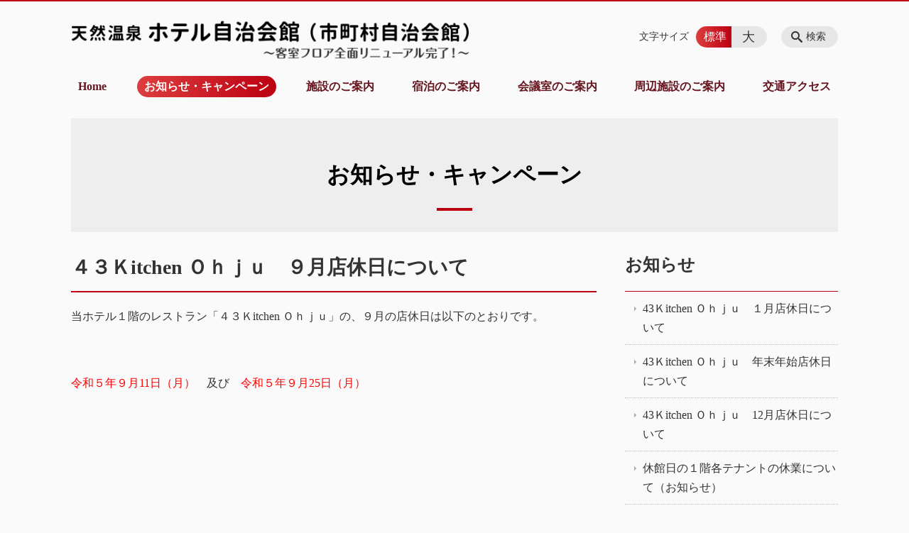

--- FILE ---
content_type: text/html; charset=UTF-8
request_url: https://j-kaikan.net/information/%EF%BC%94%EF%BC%93%EF%BD%8Bitchen-%EF%BD%8F%EF%BD%88%EF%BD%8A%EF%BD%95%E3%80%80%EF%BC%99%E6%9C%88%E5%BA%97%E4%BC%91%E6%97%A5%E3%81%AB%E3%81%A4%E3%81%84%E3%81%A6
body_size: 77977
content:
<!DOCTYPE html>
<html lang="ja">
<head>
    <!-- Google Tag Manager -->
    <script>(function(w,d,s,l,i){w[l]=w[l]||[];w[l].push({'gtm.start':
                new Date().getTime(),event:'gtm.js'});var f=d.getElementsByTagName(s)[0],
            j=d.createElement(s),dl=l!='dataLayer'?'&l='+l:'';j.async=true;j.src=
            'https://www.googletagmanager.com/gtm.js?id='+i+dl;f.parentNode.insertBefore(j,f);
        })(window,document,'script','dataLayer','GTM-NL9GBF8');</script>
    <!-- End Google Tag Manager -->
    <!-- Google tag (gtag.js) -->
<script async src="https://www.googletagmanager.com/gtag/js?id=G-77WY42HB8M"></script>
<script>
  window.dataLayer = window.dataLayer || [];
  function gtag(){dataLayer.push(arguments);}
  gtag('js', new Date());

  gtag('config', 'G-77WY42HB8M');
</script>
    <script>
        document.addEventListener('DOMContentLoaded', () => {
            let gtmTagFound = false;
            document.querySelectorAll("script").forEach(scriptTag => {
                if(scriptTag.src.startsWith("https://www.googletagmanager.com/gtag/js?")) {
                    gtmTagFound = true;
                }
            })

            if (gtmTagFound) {
                document.querySelectorAll('a[href^="tel:"]').forEach(link => {
                    link.addEventListener('click', () => {
                        gtag('event', 'click', {
                            link_url: link.href,
                            link_classes: link.className || '',
                            link_id: link.id || '',
                            event_category: 'tel_tap',
                            event_label: link.href
                        });
                    });
                });
            }
        });
    </script>

	<meta charset="utf-8">
	<meta name="description" content="当ホテル１階のレストラン「４３Ｋitchen Ｏｈｊｕ」の、９月の店休日は以下のとおりです。&nbsp;令和５年９月11日（月）　及び　令和５年９月25日（月）" />
	<meta name="viewport" content="width=device-width, initial-scale=1">
	<title>４３Ｋitchen Ｏｈｊｕ　９月店休日について｜【公式】ホテル自治会館（市町村自治会館）、ビジネス街の天然温泉。宿泊に会議にどなたでもご利用いただけます。 天然温泉 ホテル自治会館</title>
	        <!-- selesite OGP start -->
        <meta property="og:url" content="https://j-kaikan.net/information/%EF%BC%94%EF%BC%93%EF%BD%8Bitchen-%EF%BD%8F%EF%BD%88%EF%BD%8A%EF%BD%95%E3%80%80%EF%BC%99%E6%9C%88%E5%BA%97%E4%BC%91%E6%97%A5%E3%81%AB%E3%81%A4%E3%81%84%E3%81%A6"/>
        <meta property="og:type" content="article"/>
        <meta property="og:title" content="４３Ｋitchen Ｏｈｊｕ　９月店休日について｜【公式】ホテル自治会館（市町村自治会館）、ビジネス街の天然温泉。宿泊に会議にどなたでもご利用いただけます。 天然温泉 ホテル自治会館"/>
        <meta property="og:description"
              content="当ホテル１階のレストラン「４３Ｋitchen Ｏｈｊｕ」の、９月の店休日は以下のとおりです。&nbsp;令和５年９月11日（月）　及び　令和５年９月25日（月）"/>
        <meta property="og:image" content="https://j-kaikan.net/wp-content/plugins/selesite-app/resources/images/admin/default_image_01.png"/>
        <meta name="twitter:card" content="summary"/>
        <meta name="twitter:site" content=""/>
        <meta name="twitter:title" content="４３Ｋitchen Ｏｈｊｕ　９月店休日について｜【公式】ホテル自治会館（市町村自治会館）、ビジネス街の天然温泉。宿泊に会議にどなたでもご利用いただけます。 天然温泉 ホテル自治会館"/>
        <meta name="twitter:description"
              content="当ホテル１階のレストラン「４３Ｋitchen Ｏｈｊｕ」の、９月の店休日は以下のとおりです。&nbsp;令和５年９月11日（月）　及び　令和５年９月25日（月）"/>
        <meta name="twitter:image" content="https://j-kaikan.net/wp-content/plugins/selesite-app/resources/images/admin/default_image_01.png"/>
        <!-- selesite OGP end -->
		<link rel="author" href="https://j-kaikan.net" title="天然温泉 ホテル自治会館" />
<link rel="made" href="http://selesite.com/" title="Webサイト・ホームページ制作パッケージ SELEsite" />
<meta http-equiv="content-language" content="ja">
<meta name="keywords" content="ホテル,自治会館,鹿児島県,市町村,宿泊,会議室,温泉,食事,総合事務組合,お知らせ,Ｏｈｊｕ" />

<meta name='robots' content='max-image-preview:large' />
<link rel='dns-prefetch' href='//www.google.com' />
<link rel='dns-prefetch' href='//ssl.selesite.com' />
<link rel='dns-prefetch' href='//cdn.jsdelivr.net' />
<link rel='dns-prefetch' href='//cdnjs.cloudflare.com' />
<link rel='dns-prefetch' href='//secure.gravatar.com' />
<link rel='dns-prefetch' href='//stats.wp.com' />
<link rel='dns-prefetch' href='//v0.wordpress.com' />
<link rel="alternate" title="oEmbed (JSON)" type="application/json+oembed" href="https://j-kaikan.net/wp-json/oembed/1.0/embed?url=https%3A%2F%2Fj-kaikan.net%2Finformation%2F%25ef%25bc%2594%25ef%25bc%2593%25ef%25bd%258bitchen-%25ef%25bd%258f%25ef%25bd%2588%25ef%25bd%258a%25ef%25bd%2595%25e3%2580%2580%25ef%25bc%2599%25e6%259c%2588%25e5%25ba%2597%25e4%25bc%2591%25e6%2597%25a5%25e3%2581%25ab%25e3%2581%25a4%25e3%2581%2584%25e3%2581%25a6" />
<link rel="alternate" title="oEmbed (XML)" type="text/xml+oembed" href="https://j-kaikan.net/wp-json/oembed/1.0/embed?url=https%3A%2F%2Fj-kaikan.net%2Finformation%2F%25ef%25bc%2594%25ef%25bc%2593%25ef%25bd%258bitchen-%25ef%25bd%258f%25ef%25bd%2588%25ef%25bd%258a%25ef%25bd%2595%25e3%2580%2580%25ef%25bc%2599%25e6%259c%2588%25e5%25ba%2597%25e4%25bc%2591%25e6%2597%25a5%25e3%2581%25ab%25e3%2581%25a4%25e3%2581%2584%25e3%2581%25a6&#038;format=xml" />
<style id='wp-img-auto-sizes-contain-inline-css' type='text/css'>
img:is([sizes=auto i],[sizes^="auto," i]){contain-intrinsic-size:3000px 1500px}
/*# sourceURL=wp-img-auto-sizes-contain-inline-css */
</style>
<style id='wp-emoji-styles-inline-css' type='text/css'>

	img.wp-smiley, img.emoji {
		display: inline !important;
		border: none !important;
		box-shadow: none !important;
		height: 1em !important;
		width: 1em !important;
		margin: 0 0.07em !important;
		vertical-align: -0.1em !important;
		background: none !important;
		padding: 0 !important;
	}
/*# sourceURL=wp-emoji-styles-inline-css */
</style>
<style id='wp-block-library-inline-css' type='text/css'>
:root{--wp-block-synced-color:#7a00df;--wp-block-synced-color--rgb:122,0,223;--wp-bound-block-color:var(--wp-block-synced-color);--wp-editor-canvas-background:#ddd;--wp-admin-theme-color:#007cba;--wp-admin-theme-color--rgb:0,124,186;--wp-admin-theme-color-darker-10:#006ba1;--wp-admin-theme-color-darker-10--rgb:0,107,160.5;--wp-admin-theme-color-darker-20:#005a87;--wp-admin-theme-color-darker-20--rgb:0,90,135;--wp-admin-border-width-focus:2px}@media (min-resolution:192dpi){:root{--wp-admin-border-width-focus:1.5px}}.wp-element-button{cursor:pointer}:root .has-very-light-gray-background-color{background-color:#eee}:root .has-very-dark-gray-background-color{background-color:#313131}:root .has-very-light-gray-color{color:#eee}:root .has-very-dark-gray-color{color:#313131}:root .has-vivid-green-cyan-to-vivid-cyan-blue-gradient-background{background:linear-gradient(135deg,#00d084,#0693e3)}:root .has-purple-crush-gradient-background{background:linear-gradient(135deg,#34e2e4,#4721fb 50%,#ab1dfe)}:root .has-hazy-dawn-gradient-background{background:linear-gradient(135deg,#faaca8,#dad0ec)}:root .has-subdued-olive-gradient-background{background:linear-gradient(135deg,#fafae1,#67a671)}:root .has-atomic-cream-gradient-background{background:linear-gradient(135deg,#fdd79a,#004a59)}:root .has-nightshade-gradient-background{background:linear-gradient(135deg,#330968,#31cdcf)}:root .has-midnight-gradient-background{background:linear-gradient(135deg,#020381,#2874fc)}:root{--wp--preset--font-size--normal:16px;--wp--preset--font-size--huge:42px}.has-regular-font-size{font-size:1em}.has-larger-font-size{font-size:2.625em}.has-normal-font-size{font-size:var(--wp--preset--font-size--normal)}.has-huge-font-size{font-size:var(--wp--preset--font-size--huge)}.has-text-align-center{text-align:center}.has-text-align-left{text-align:left}.has-text-align-right{text-align:right}.has-fit-text{white-space:nowrap!important}#end-resizable-editor-section{display:none}.aligncenter{clear:both}.items-justified-left{justify-content:flex-start}.items-justified-center{justify-content:center}.items-justified-right{justify-content:flex-end}.items-justified-space-between{justify-content:space-between}.screen-reader-text{border:0;clip-path:inset(50%);height:1px;margin:-1px;overflow:hidden;padding:0;position:absolute;width:1px;word-wrap:normal!important}.screen-reader-text:focus{background-color:#ddd;clip-path:none;color:#444;display:block;font-size:1em;height:auto;left:5px;line-height:normal;padding:15px 23px 14px;text-decoration:none;top:5px;width:auto;z-index:100000}html :where(.has-border-color){border-style:solid}html :where([style*=border-top-color]){border-top-style:solid}html :where([style*=border-right-color]){border-right-style:solid}html :where([style*=border-bottom-color]){border-bottom-style:solid}html :where([style*=border-left-color]){border-left-style:solid}html :where([style*=border-width]){border-style:solid}html :where([style*=border-top-width]){border-top-style:solid}html :where([style*=border-right-width]){border-right-style:solid}html :where([style*=border-bottom-width]){border-bottom-style:solid}html :where([style*=border-left-width]){border-left-style:solid}html :where(img[class*=wp-image-]){height:auto;max-width:100%}:where(figure){margin:0 0 1em}html :where(.is-position-sticky){--wp-admin--admin-bar--position-offset:var(--wp-admin--admin-bar--height,0px)}@media screen and (max-width:600px){html :where(.is-position-sticky){--wp-admin--admin-bar--position-offset:0px}}

/*# sourceURL=wp-block-library-inline-css */
</style><style id='global-styles-inline-css' type='text/css'>
:root{--wp--preset--aspect-ratio--square: 1;--wp--preset--aspect-ratio--4-3: 4/3;--wp--preset--aspect-ratio--3-4: 3/4;--wp--preset--aspect-ratio--3-2: 3/2;--wp--preset--aspect-ratio--2-3: 2/3;--wp--preset--aspect-ratio--16-9: 16/9;--wp--preset--aspect-ratio--9-16: 9/16;--wp--preset--color--black: #000000;--wp--preset--color--cyan-bluish-gray: #abb8c3;--wp--preset--color--white: #ffffff;--wp--preset--color--pale-pink: #f78da7;--wp--preset--color--vivid-red: #cf2e2e;--wp--preset--color--luminous-vivid-orange: #ff6900;--wp--preset--color--luminous-vivid-amber: #fcb900;--wp--preset--color--light-green-cyan: #7bdcb5;--wp--preset--color--vivid-green-cyan: #00d084;--wp--preset--color--pale-cyan-blue: #8ed1fc;--wp--preset--color--vivid-cyan-blue: #0693e3;--wp--preset--color--vivid-purple: #9b51e0;--wp--preset--gradient--vivid-cyan-blue-to-vivid-purple: linear-gradient(135deg,rgb(6,147,227) 0%,rgb(155,81,224) 100%);--wp--preset--gradient--light-green-cyan-to-vivid-green-cyan: linear-gradient(135deg,rgb(122,220,180) 0%,rgb(0,208,130) 100%);--wp--preset--gradient--luminous-vivid-amber-to-luminous-vivid-orange: linear-gradient(135deg,rgb(252,185,0) 0%,rgb(255,105,0) 100%);--wp--preset--gradient--luminous-vivid-orange-to-vivid-red: linear-gradient(135deg,rgb(255,105,0) 0%,rgb(207,46,46) 100%);--wp--preset--gradient--very-light-gray-to-cyan-bluish-gray: linear-gradient(135deg,rgb(238,238,238) 0%,rgb(169,184,195) 100%);--wp--preset--gradient--cool-to-warm-spectrum: linear-gradient(135deg,rgb(74,234,220) 0%,rgb(151,120,209) 20%,rgb(207,42,186) 40%,rgb(238,44,130) 60%,rgb(251,105,98) 80%,rgb(254,248,76) 100%);--wp--preset--gradient--blush-light-purple: linear-gradient(135deg,rgb(255,206,236) 0%,rgb(152,150,240) 100%);--wp--preset--gradient--blush-bordeaux: linear-gradient(135deg,rgb(254,205,165) 0%,rgb(254,45,45) 50%,rgb(107,0,62) 100%);--wp--preset--gradient--luminous-dusk: linear-gradient(135deg,rgb(255,203,112) 0%,rgb(199,81,192) 50%,rgb(65,88,208) 100%);--wp--preset--gradient--pale-ocean: linear-gradient(135deg,rgb(255,245,203) 0%,rgb(182,227,212) 50%,rgb(51,167,181) 100%);--wp--preset--gradient--electric-grass: linear-gradient(135deg,rgb(202,248,128) 0%,rgb(113,206,126) 100%);--wp--preset--gradient--midnight: linear-gradient(135deg,rgb(2,3,129) 0%,rgb(40,116,252) 100%);--wp--preset--font-size--small: 13px;--wp--preset--font-size--medium: 20px;--wp--preset--font-size--large: 36px;--wp--preset--font-size--x-large: 42px;--wp--preset--spacing--20: 0.44rem;--wp--preset--spacing--30: 0.67rem;--wp--preset--spacing--40: 1rem;--wp--preset--spacing--50: 1.5rem;--wp--preset--spacing--60: 2.25rem;--wp--preset--spacing--70: 3.38rem;--wp--preset--spacing--80: 5.06rem;--wp--preset--shadow--natural: 6px 6px 9px rgba(0, 0, 0, 0.2);--wp--preset--shadow--deep: 12px 12px 50px rgba(0, 0, 0, 0.4);--wp--preset--shadow--sharp: 6px 6px 0px rgba(0, 0, 0, 0.2);--wp--preset--shadow--outlined: 6px 6px 0px -3px rgb(255, 255, 255), 6px 6px rgb(0, 0, 0);--wp--preset--shadow--crisp: 6px 6px 0px rgb(0, 0, 0);}:where(.is-layout-flex){gap: 0.5em;}:where(.is-layout-grid){gap: 0.5em;}body .is-layout-flex{display: flex;}.is-layout-flex{flex-wrap: wrap;align-items: center;}.is-layout-flex > :is(*, div){margin: 0;}body .is-layout-grid{display: grid;}.is-layout-grid > :is(*, div){margin: 0;}:where(.wp-block-columns.is-layout-flex){gap: 2em;}:where(.wp-block-columns.is-layout-grid){gap: 2em;}:where(.wp-block-post-template.is-layout-flex){gap: 1.25em;}:where(.wp-block-post-template.is-layout-grid){gap: 1.25em;}.has-black-color{color: var(--wp--preset--color--black) !important;}.has-cyan-bluish-gray-color{color: var(--wp--preset--color--cyan-bluish-gray) !important;}.has-white-color{color: var(--wp--preset--color--white) !important;}.has-pale-pink-color{color: var(--wp--preset--color--pale-pink) !important;}.has-vivid-red-color{color: var(--wp--preset--color--vivid-red) !important;}.has-luminous-vivid-orange-color{color: var(--wp--preset--color--luminous-vivid-orange) !important;}.has-luminous-vivid-amber-color{color: var(--wp--preset--color--luminous-vivid-amber) !important;}.has-light-green-cyan-color{color: var(--wp--preset--color--light-green-cyan) !important;}.has-vivid-green-cyan-color{color: var(--wp--preset--color--vivid-green-cyan) !important;}.has-pale-cyan-blue-color{color: var(--wp--preset--color--pale-cyan-blue) !important;}.has-vivid-cyan-blue-color{color: var(--wp--preset--color--vivid-cyan-blue) !important;}.has-vivid-purple-color{color: var(--wp--preset--color--vivid-purple) !important;}.has-black-background-color{background-color: var(--wp--preset--color--black) !important;}.has-cyan-bluish-gray-background-color{background-color: var(--wp--preset--color--cyan-bluish-gray) !important;}.has-white-background-color{background-color: var(--wp--preset--color--white) !important;}.has-pale-pink-background-color{background-color: var(--wp--preset--color--pale-pink) !important;}.has-vivid-red-background-color{background-color: var(--wp--preset--color--vivid-red) !important;}.has-luminous-vivid-orange-background-color{background-color: var(--wp--preset--color--luminous-vivid-orange) !important;}.has-luminous-vivid-amber-background-color{background-color: var(--wp--preset--color--luminous-vivid-amber) !important;}.has-light-green-cyan-background-color{background-color: var(--wp--preset--color--light-green-cyan) !important;}.has-vivid-green-cyan-background-color{background-color: var(--wp--preset--color--vivid-green-cyan) !important;}.has-pale-cyan-blue-background-color{background-color: var(--wp--preset--color--pale-cyan-blue) !important;}.has-vivid-cyan-blue-background-color{background-color: var(--wp--preset--color--vivid-cyan-blue) !important;}.has-vivid-purple-background-color{background-color: var(--wp--preset--color--vivid-purple) !important;}.has-black-border-color{border-color: var(--wp--preset--color--black) !important;}.has-cyan-bluish-gray-border-color{border-color: var(--wp--preset--color--cyan-bluish-gray) !important;}.has-white-border-color{border-color: var(--wp--preset--color--white) !important;}.has-pale-pink-border-color{border-color: var(--wp--preset--color--pale-pink) !important;}.has-vivid-red-border-color{border-color: var(--wp--preset--color--vivid-red) !important;}.has-luminous-vivid-orange-border-color{border-color: var(--wp--preset--color--luminous-vivid-orange) !important;}.has-luminous-vivid-amber-border-color{border-color: var(--wp--preset--color--luminous-vivid-amber) !important;}.has-light-green-cyan-border-color{border-color: var(--wp--preset--color--light-green-cyan) !important;}.has-vivid-green-cyan-border-color{border-color: var(--wp--preset--color--vivid-green-cyan) !important;}.has-pale-cyan-blue-border-color{border-color: var(--wp--preset--color--pale-cyan-blue) !important;}.has-vivid-cyan-blue-border-color{border-color: var(--wp--preset--color--vivid-cyan-blue) !important;}.has-vivid-purple-border-color{border-color: var(--wp--preset--color--vivid-purple) !important;}.has-vivid-cyan-blue-to-vivid-purple-gradient-background{background: var(--wp--preset--gradient--vivid-cyan-blue-to-vivid-purple) !important;}.has-light-green-cyan-to-vivid-green-cyan-gradient-background{background: var(--wp--preset--gradient--light-green-cyan-to-vivid-green-cyan) !important;}.has-luminous-vivid-amber-to-luminous-vivid-orange-gradient-background{background: var(--wp--preset--gradient--luminous-vivid-amber-to-luminous-vivid-orange) !important;}.has-luminous-vivid-orange-to-vivid-red-gradient-background{background: var(--wp--preset--gradient--luminous-vivid-orange-to-vivid-red) !important;}.has-very-light-gray-to-cyan-bluish-gray-gradient-background{background: var(--wp--preset--gradient--very-light-gray-to-cyan-bluish-gray) !important;}.has-cool-to-warm-spectrum-gradient-background{background: var(--wp--preset--gradient--cool-to-warm-spectrum) !important;}.has-blush-light-purple-gradient-background{background: var(--wp--preset--gradient--blush-light-purple) !important;}.has-blush-bordeaux-gradient-background{background: var(--wp--preset--gradient--blush-bordeaux) !important;}.has-luminous-dusk-gradient-background{background: var(--wp--preset--gradient--luminous-dusk) !important;}.has-pale-ocean-gradient-background{background: var(--wp--preset--gradient--pale-ocean) !important;}.has-electric-grass-gradient-background{background: var(--wp--preset--gradient--electric-grass) !important;}.has-midnight-gradient-background{background: var(--wp--preset--gradient--midnight) !important;}.has-small-font-size{font-size: var(--wp--preset--font-size--small) !important;}.has-medium-font-size{font-size: var(--wp--preset--font-size--medium) !important;}.has-large-font-size{font-size: var(--wp--preset--font-size--large) !important;}.has-x-large-font-size{font-size: var(--wp--preset--font-size--x-large) !important;}
/*# sourceURL=global-styles-inline-css */
</style>

<style id='classic-theme-styles-inline-css' type='text/css'>
/*! This file is auto-generated */
.wp-block-button__link{color:#fff;background-color:#32373c;border-radius:9999px;box-shadow:none;text-decoration:none;padding:calc(.667em + 2px) calc(1.333em + 2px);font-size:1.125em}.wp-block-file__button{background:#32373c;color:#fff;text-decoration:none}
/*# sourceURL=/wp-includes/css/classic-themes.min.css */
</style>
<link rel='stylesheet' id='contact-form-7-css' href='https://j-kaikan.net/wp-content/plugins/contact-form-7/includes/css/styles.css?ver=6.1.4' type='text/css' media='all' />
<link rel='stylesheet' id='globalStyle-css' href='//ssl.selesite.com/s4/themes/global/css/selesite-global.css?ver=6.9' type='text/css' media='screen,print' />
<link rel='stylesheet' id='style-css' href='https://j-kaikan.net/wp-content/themes/S4-003-Black/resources/functions/css/style.css?ver=6.9' type='text/css' media='screen,print' />
<link rel='stylesheet' id='fancybox-css' href='https://cdnjs.cloudflare.com/ajax/libs/fancybox/3.1.20/jquery.fancybox.min.css?ver=6.9' type='text/css' media='screen,print' />
<script type="text/javascript" src="https://j-kaikan.net/wp-content/themes/S4-003-Black/resources/functions/js/jquery-3.6.1.min.js?ver=6.9" id="jquery-js"></script>
<script type="text/javascript" src="https://j-kaikan.net/wp-includes/js/jquery/jquery-migrate.min.js?ver=3.4.1" id="jquery-migrate-js"></script>
<script type="text/javascript" src="https://j-kaikan.net/wp-content/themes/S4-003-Black/resources/functions/js/functions.js?ver=20221108" id="functions-js"></script>
<link rel="https://api.w.org/" href="https://j-kaikan.net/wp-json/" /><link rel="EditURI" type="application/rsd+xml" title="RSD" href="https://j-kaikan.net/xmlrpc.php?rsd" />
<meta name="generator" content="WordPress 6.9" />
<link rel="canonical" href="https://j-kaikan.net/information/%ef%bc%94%ef%bc%93%ef%bd%8bitchen-%ef%bd%8f%ef%bd%88%ef%bd%8a%ef%bd%95%e3%80%80%ef%bc%99%e6%9c%88%e5%ba%97%e4%bc%91%e6%97%a5%e3%81%ab%e3%81%a4%e3%81%84%e3%81%a6" />
<style>
/* google reCaptchaバッヂ非表示 */
.grecaptcha-badge {
	visibility: hidden !important;
	pointer-events: none !important;
}
.grecaptcha-form-notice {
	margin-top: 25px !important;
	font-size: 87.5%;
	opacity: .7;
	text-align: center;
	line-height: 1.5
}
.grecaptcha-form-notice a {
	color: inherit !important;
}
</style>
	<style>img#wpstats{display:none}</style>
		<style type="text/css">.inv-recaptcha-holder { margin-bottom: 16px; }</style>		<style type="text/css" id="wp-custom-css">
			body{
	background-color:#fafafa;
	font-family: 'Yu Mincho','Hiragino Mincho ProN', serif;
}

@media (min-width: 1080px) {
	.header .logo img {
		width: 560px;
		height: 65px;
	}
	.footer .logo img {
		width: 420px;
		height: 49px;
	}
	.header .logo {
		top: 20px;
	}
	.header #menu .main-menu {
    margin-top:10px;
	}
	.header .free {
		top:15px;
	}

	.search-btn,
	.font-size {
		top: 35px;
	}
}

.intro-contents {
    color: #000;
}

 .clearfix::after {
  content: "";
  display: block;
  clear: both; }

.col-left {
  float: left;
  padding-right: 15px;margin-top: 0 !important; }

.col-right {
  float: right;
  padding-left: 15px;margin-top: 0 !important; }

.w50 {
  width: 50%; }



@media (max-width: 667px) {
  .col-left {
    float: none;
    padding-right: 0;
    padding-bottom: 15px; }
  .col-right {
    float: none;
    padding-left: 0;
    padding-bottom: 15px; }
  .w50 {
    width: 100%; }

	.header .logo img {
	width: 420px;
	height: auto;
	top: 30px;}

	.footer .logo img {
	width: 300px;
	height: auto;
	top: 20px;}

}

.iframe-wrap {
  position: relative;
  padding-bottom: 56.25%;
  height: 0;
  margin-bottom: 30px;
  overflow: hidden; }
  .iframe-wrap iframe {
    position: absolute;
    top: 0;
    left: 0;
    width: 100%;
    height: 100%; }


/* MARK: S4-003 色変更
:::::::::::::::::::::::::::::::::::::::::::::::::::::::::::::::::::::::::: */
.header {
  border-top-color: #bc0012;
}
.font-size input:checked + .font-size-default,
.font-size input:checked + .font-size-large {
    background:linear-gradient(to left, #bc0012, #dd3e3e);
}
.header #menu .main-menu ul li a {
  color: #66141e;
}
.header #menu .main-menu ul li.stay a {
  background:linear-gradient(to left, #bc0012, #dd3e3e);
}
.main h1 {
  border-bottom-color: #bc0012;
}
.main h2 {
  border-bottom-color: #bc0012;
}
.editing h3,
.main h3 {
  border-bottom-color: #bc0012;
}
.search-results-contents .search-results-form .search-results-submit {
  background-color: #bc0012;
}
.pagination .current {
  background-color: #bc0012;
}
.utilities .navigation .navigation-title {
  border-bottom-color: #bc0012;
}
.footer .container {
  border-top-color: #bc0012;
}



/* table*/

#outline table , td, th {
	border: 1px solid #bc0012;
	border-collapse: collapse;
}
td, th {
	width: 30px;
	height: 25px;
}
tr:nth-child(odd) {
	background-color:  #f7f4e8;
}		</style>
		</head>
<body class="information sidebar-right">
<!-- Google Tag Manager (noscript) -->
<noscript><iframe src="https://www.googletagmanager.com/ns.html?id=GTM-NL9GBF8"
                  height="0" width="0" style="display:none;visibility:hidden"></iframe></noscript>
<!-- End Google Tag Manager (noscript) -->

<header class="header" id="header">
	<div class="container">
			<p class="logo">

			<a href="https://j-kaikan.net" title="【公式】ホテル自治会館（市町村自治会館）、ビジネス街の天然温泉。宿泊に会議にどなたでもご利用いただけます。 天然温泉 ホテル自治会館">
			<img src="https://j-kaikan.net/wp-content/uploads/2018/12/logo.png" width="326" height="45" alt="【公式】ホテル自治会館（市町村自治会館）、ビジネス街の天然温泉。宿泊に会議にどなたでもご利用いただけます。 天然温泉 ホテル自治会館">
		</a>
    	</p>
		<div class="menu-overlay state-hide" id="menu_overlay"></div>
		<div class="menu state-hide" id="menu">
			<nav class="main-menu">
				<ul class="navigation">
	<li class=" " >
		<a href="https://j-kaikan.net" >
			Home		</a>
	</li>
	<li class="information stay" >
		<a href="https://j-kaikan.net/information" >
			お知らせ・キャンペーン		</a>
	</li>
	<li class="facilities " >
		<a href="https://j-kaikan.net/facilities" >
			施設のご案内		</a>
	</li>
	<li class="lodging " >
		<a href="https://j-kaikan.net/lodging" >
			宿泊のご案内		</a>
	</li>
	<li class="conference " >
		<a href="https://j-kaikan.net/conference" >
			会議室のご案内		</a>
	</li>
	<li class="around " >
		<a href="https://j-kaikan.net/around" >
			周辺施設のご案内		</a>
	</li>
	<li class="access " >
		<a href="https://j-kaikan.net/access" >
			交通アクセス		</a>
	</li>
</ul>			</nav>
						<div class="search-overlay state-hide" id="search_overlay"></div>
			<form action="https://j-kaikan.net" class="search state-hide" id="search">
				<input name="s" type="search" class="search-input" id="search_input" placeholder="サイト内検索">
			</form>
			<div class="search-btn" id="search_btn">検索</div>
			<div class="font-size">
				<span class="font-size-title">文字サイズ</span>

				<input type="radio" name="font_size" id="font_size_default" data-css-url="https://j-kaikan.net/wp-content/themes/S4-003-Black/resources/functions/css/font-size-default.css">
				<label class="font-size-default" for="font_size_default" title="標準のサイズ">標準</label>

				<input type="radio" name="font_size" id="font_size_large" data-css-url="https://j-kaikan.net/wp-content/themes/S4-003-Black/resources/functions/css/font-size-large.css">
				<label class="font-size-large" for="font_size_large" title="大きいサイズ">大</label>
			</div>
		</div>
	</div>
	<link rel="stylesheet" type="text/css" href="https://j-kaikan.net/wp-content/themes/S4-003-Black/resources/functions/css/font-size-default.css" media="screen,print" id="jstyle">
</header>
<div class="core" id="core">
	<div class="intro" id="intro">
			<div class="container" style='background-image: url("https://j-kaikan.net/wp-content/uploads/2018/11/header_bg.png")'>
		<div class="intro-contents">
							<p class="title">お知らせ・キャンペーン</p>
					</div>
	</div>
	</div>
	<div class="contents-wrapper">
		
		<div class="contents" id="contents">
			<div class="container">
				<main class="main editing" id="main">
												<h1 class="page-title">４３Ｋitchen Ｏｈｊｕ　９月店休日について</h1>
														<p>当ホテル１階のレストラン「４３Ｋitchen Ｏｈｊｕ」の、９月の店休日は以下のとおりです。</p>
<p>&nbsp;</p>
<p><span style="color: #ff0000;">令和５年９月11日（月）</span>　及び　<span style="color: #ff0000;">令和５年９月25日（月）</span></p>
										</main>

			</div>
		</div>
		<div class="utilities">
	<div class="container">
		
    <nav class="navigation relations">

		            <h2 class="navigation-title"><a href="https://j-kaikan.net/information/information_category/news"
                                            title="お知らせ">お知らせ</a></h2>
		
        <ul>
			                <li>
                    <a href="https://j-kaikan.net/information/43%ef%bd%8bitchen-%ef%bd%8f%ef%bd%88%ef%bd%8a%ef%bd%95%e3%80%80%ef%bc%91%e6%9c%88%e5%ba%97%e4%bc%91%e6%97%a5%e3%81%ab%e3%81%a4%e3%81%84%e3%81%a6-3">43Ｋitchen Ｏｈｊｕ　１月店休日について</a>
                </li>

			                <li>
                    <a href="https://j-kaikan.net/information/43%ef%bd%8bitchen-%ef%bd%8f%ef%bd%88%ef%bd%8a%ef%bd%95%e3%80%80%e5%b9%b4%e6%9c%ab%e5%b9%b4%e5%a7%8b%e5%ba%97%e4%bc%91%e6%97%a5%e3%81%ab%e3%81%a4%e3%81%84%e3%81%a6-3">43Ｋitchen Ｏｈｊｕ　年末年始店休日について</a>
                </li>

			                <li>
                    <a href="https://j-kaikan.net/information/43%ef%bd%8bitchen-%ef%bd%8f%ef%bd%88%ef%bd%8a%ef%bd%95%e3%80%8012%e6%9c%88%e5%ba%97%e4%bc%91%e6%97%a5%e3%81%ab%e3%81%a4%e3%81%84%e3%81%a6-2">43Ｋitchen Ｏｈｊｕ　12月店休日について</a>
                </li>

			                <li>
                    <a href="https://j-kaikan.net/information/%e4%bc%91%e9%a4%a8%e6%97%a5%e3%81%ae%ef%bc%91%e9%9a%8e%e5%90%84%e3%83%86%e3%83%8a%e3%83%b3%e3%83%88%e3%81%ae%e4%bc%91%e6%a5%ad%e3%81%ab%e3%81%a4%e3%81%84%e3%81%a6%ef%bc%88%e3%81%8a%e7%9f%a5%e3%82%89">休館日の１階各テナントの休業について（お知らせ）</a>
                </li>

			                <li>
                    <a href="https://j-kaikan.net/information/43%ef%bd%8bitchen-%ef%bd%8f%ef%bd%88%ef%bd%8a%ef%bd%95%e3%80%8011%e6%9c%88%e5%ba%97%e4%bc%91%e6%97%a5%e3%81%ab%e3%81%a4%e3%81%84%e3%81%a6">43Ｋitchen Ｏｈｊｕ　11月店休日について</a>
                </li>

			                <li>
                    <a href="https://j-kaikan.net/information/43%ef%bd%8bitchen-%ef%bd%8f%ef%bd%88%ef%bd%8a%ef%bd%95%e3%80%8010%e6%9c%88%e5%ba%97%e4%bc%91%e6%97%a5%e3%81%ab%e3%81%a4%e3%81%84%e3%81%a6-3">43Ｋitchen Ｏｈｊｕ　10月店休日について</a>
                </li>

			                <li>
                    <a href="https://j-kaikan.net/information/%e4%bb%a4%e5%92%8c%ef%bc%97%e5%b9%b411%e6%9c%88%e4%bc%91%e9%a4%a8%e6%97%a5%e3%81%ab%e3%81%a4%e3%81%84%e3%81%a6%ef%bc%88%e3%81%8a%e7%9f%a5%e3%82%89%e3%81%9b%ef%bc%89-2">令和７年11月休館日について（お知らせ）</a>
                </li>

			                <li>
                    <a href="https://j-kaikan.net/information/%e3%82%a8%e3%83%ac%e3%83%99%e3%83%bc%e3%82%bf%e3%83%bc%e5%b7%a5%e4%ba%8b%e3%81%ae%e5%ae%9f%e6%96%bd%e3%81%ab%e3%81%a4%e3%81%84%e3%81%a6%ef%bc%88%e9%87%8d%e8%a6%81%ef%bc%89">エレベーター工事の実施について（重要）</a>
                </li>

			                <li>
                    <a href="https://j-kaikan.net/information/%ef%bc%96%e9%9a%8e%e5%90%84%e6%b5%b4%e5%a0%b4%e3%82%b5%e3%82%a6%e3%83%8a%e3%81%ae%e4%bd%bf%e7%94%a8%e5%86%8d%e9%96%8b%e3%81%ab%e3%81%a4%e3%81%84%e3%81%a6%ef%bc%88%e9%87%8d%e8%a6%81%ef%bc%89">６階各浴場サウナの使用再開について（重要）</a>
                </li>

			                <li>
                    <a href="https://j-kaikan.net/information/43%ef%bd%8bitchen-%ef%bd%8f%ef%bd%88%ef%bd%8a%ef%bd%95%e3%80%80%ef%bc%99%e6%9c%88%e5%ba%97%e4%bc%91%e6%97%a5%e3%81%ab%e3%81%a4%e3%81%84%e3%81%a6-2">43Ｋitchen Ｏｈｊｕ　９月店休日について</a>
                </li>

			                <li>
                    <a href="https://j-kaikan.net/information/43%ef%bd%8bitchen-%ef%bd%8f%ef%bd%88%ef%bd%8a%ef%bd%95%e3%80%80%ef%bc%98%e6%9c%88%e5%ba%97%e4%bc%91%e6%97%a5%e3%81%ab%e3%81%a4%e3%81%84%e3%81%a6-2">43Ｋitchen Ｏｈｊｕ　８月店休日について</a>
                </li>

			                <li>
                    <a href="https://j-kaikan.net/information/43%ef%bd%8bitchen-%ef%bd%8f%ef%bd%88%ef%bd%8a%ef%bd%95%e3%80%80%ef%bc%97%e6%9c%88%e5%ba%97%e4%bc%91%e6%97%a5%e3%81%ab%e3%81%a4%e3%81%84%e3%81%a6-2">43Ｋitchen Ｏｈｊｕ　７月店休日について</a>
                </li>

			                <li>
                    <a href="https://j-kaikan.net/information/%ef%bc%96%e9%9a%8e%e5%90%84%e6%b5%b4%e5%a0%b4%e3%82%b5%e3%82%a6%e3%83%8a%e3%81%ae%e4%bd%bf%e7%94%a8%e4%bc%91%e6%ad%a2%e3%81%ab%e3%81%a4%e3%81%84%e3%81%a6%ef%bc%88%e9%87%8d%e8%a6%81%ef%bc%89">６階各浴場サウナの使用休止について（重要）</a>
                </li>

			                <li>
                    <a href="https://j-kaikan.net/information/%e3%83%9b%e3%83%bc%e3%83%a0%e3%83%9a%e3%83%bc%e3%82%b8%e3%81%ae%e3%83%a1%e3%83%b3%e3%83%86%e3%83%8a%e3%83%b3%e3%82%b9%e3%81%ab%e3%81%a4%e3%81%84%e3%81%a6">ホームページのメンテナンスについて（令和７年６月10日13時～16時）</a>
                </li>

			                <li>
                    <a href="https://j-kaikan.net/information/43%ef%bd%8bitchen-%ef%bd%8f%ef%bd%88%ef%bd%8a%ef%bd%95%e3%80%80%ef%bc%96%e6%9c%88%e5%ba%97%e4%bc%91%e6%97%a5%e3%81%ab%e3%81%a4%e3%81%84%e3%81%a6-2">43Ｋitchen Ｏｈｊｕ　６月店休日について</a>
                </li>

			                <li>
                    <a href="https://j-kaikan.net/information/43%ef%bd%8bitchen-%ef%bd%8f%ef%bd%88%ef%bd%8a%ef%bd%95%e3%80%80%ef%bc%94%e6%9c%88%e5%ba%97%e4%bc%91%e6%97%a5%e3%81%ab%e3%81%a4%e3%81%84%e3%81%a6-2">43Ｋitchen Ｏｈｊｕ　４月店休日について</a>
                </li>

			                <li>
                    <a href="https://j-kaikan.net/information/43%ef%bd%8bitchen-%ef%bd%8f%ef%bd%88%ef%bd%8a%ef%bd%95%e3%80%80%ef%bc%95%e6%9c%88%e5%ba%97%e4%bc%91%e6%97%a5%e3%81%ab%e3%81%a4%e3%81%84%e3%81%a6-2">43Ｋitchen Ｏｈｊｕ　５月店休日について</a>
                </li>

			                <li>
                    <a href="https://j-kaikan.net/information/%e4%bc%91%e9%a4%a8%e6%97%a5%ef%bc%88%e4%bb%a4%e5%92%8c7%e5%b9%b4%ef%bc%94%e6%9c%8819%e3%80%94%e5%9c%9f%e3%80%95%ef%bd%9e20%e6%97%a5%e3%80%94%e6%97%a5%e3%80%95%ef%bc%89%e3%81%ae%e3%81%8a">休館日（令和７年４月19〔土〕～20日〔日〕）のお知らせ（重要）</a>
                </li>

			                <li>
                    <a href="https://j-kaikan.net/information/43%ef%bd%8bitchen-%ef%bd%8f%ef%bd%88%ef%bd%8a%ef%bd%95%e3%80%80%ef%bc%93%e6%9c%88%e5%ba%97%e4%bc%91%e6%97%a5%e3%81%ab%e3%81%a4%e3%81%84%e3%81%a6-2">43Ｋitchen Ｏｈｊｕ　３月店休日について</a>
                </li>

			                <li>
                    <a href="https://j-kaikan.net/information/%e6%96%99%e9%87%91%e3%81%ae%e6%94%b9%e5%ae%9a%e3%81%ab%e3%81%a4%e3%81%84%e3%81%a6%ef%bc%88%e4%bb%a4%e5%92%8c%ef%bc%97%e5%b9%b4%ef%bc%94%e6%9c%88%ef%bc%91%e6%97%a5%e3%81%8b%e3%82%89%ef%bc%89">料金の改定について（令和７年４月１日から）</a>
                </li>

			        </ul>
    </nav>


    <div class="navigation archive">
        <h2 class="navigation-title">アーカイブ</h2>
        <ul>
			                <li>
                    <a href="https://j-kaikan.net/information/date/2025/"
                       class="archive-year">2025年</a>
                    <ul class="archive-month">
																					                                <li>
                                    <a href="https://j-kaikan.net/information/date/2025/12">12                                        月</a></li>
																												                                <li>
                                    <a href="https://j-kaikan.net/information/date/2025/11">11                                        月</a></li>
																												                                <li>
                                    <a href="https://j-kaikan.net/information/date/2025/10">10                                        月</a></li>
																												                                <li>
                                    <a href="https://j-kaikan.net/information/date/2025/09">9                                        月</a></li>
																				                                <li><span>8月</span></li>
																												                                <li>
                                    <a href="https://j-kaikan.net/information/date/2025/07">7                                        月</a></li>
																												                                <li>
                                    <a href="https://j-kaikan.net/information/date/2025/06">6                                        月</a></li>
																												                                <li>
                                    <a href="https://j-kaikan.net/information/date/2025/05">5                                        月</a></li>
																												                                <li>
                                    <a href="https://j-kaikan.net/information/date/2025/04">4                                        月</a></li>
																				                                <li><span>3月</span></li>
																												                                <li>
                                    <a href="https://j-kaikan.net/information/date/2025/02">2                                        月</a></li>
																				                                <li><span>1月</span></li>
													                    </ul>
                </li>
			                <li>
                    <a href="https://j-kaikan.net/information/date/2024/"
                       class="archive-year">2024年</a>
                    <ul class="archive-month">
																					                                <li>
                                    <a href="https://j-kaikan.net/information/date/2024/12">12                                        月</a></li>
																												                                <li>
                                    <a href="https://j-kaikan.net/information/date/2024/11">11                                        月</a></li>
																												                                <li>
                                    <a href="https://j-kaikan.net/information/date/2024/10">10                                        月</a></li>
																												                                <li>
                                    <a href="https://j-kaikan.net/information/date/2024/09">9                                        月</a></li>
																												                                <li>
                                    <a href="https://j-kaikan.net/information/date/2024/08">8                                        月</a></li>
																												                                <li>
                                    <a href="https://j-kaikan.net/information/date/2024/07">7                                        月</a></li>
																												                                <li>
                                    <a href="https://j-kaikan.net/information/date/2024/06">6                                        月</a></li>
																												                                <li>
                                    <a href="https://j-kaikan.net/information/date/2024/05">5                                        月</a></li>
																												                                <li>
                                    <a href="https://j-kaikan.net/information/date/2024/04">4                                        月</a></li>
																												                                <li>
                                    <a href="https://j-kaikan.net/information/date/2024/03">3                                        月</a></li>
																												                                <li>
                                    <a href="https://j-kaikan.net/information/date/2024/02">2                                        月</a></li>
																												                                <li>
                                    <a href="https://j-kaikan.net/information/date/2024/01">1                                        月</a></li>
													                    </ul>
                </li>
			                <li>
                    <a href="https://j-kaikan.net/information/date/2023/"
                       class="archive-year">2023年</a>
                    <ul class="archive-month">
																					                                <li>
                                    <a href="https://j-kaikan.net/information/date/2023/12">12                                        月</a></li>
																												                                <li>
                                    <a href="https://j-kaikan.net/information/date/2023/11">11                                        月</a></li>
																												                                <li>
                                    <a href="https://j-kaikan.net/information/date/2023/10">10                                        月</a></li>
																												                                <li>
                                    <a href="https://j-kaikan.net/information/date/2023/09">9                                        月</a></li>
																												                                <li>
                                    <a href="https://j-kaikan.net/information/date/2023/08">8                                        月</a></li>
																												                                <li>
                                    <a href="https://j-kaikan.net/information/date/2023/07">7                                        月</a></li>
																												                                <li>
                                    <a href="https://j-kaikan.net/information/date/2023/06">6                                        月</a></li>
																												                                <li>
                                    <a href="https://j-kaikan.net/information/date/2023/05">5                                        月</a></li>
																												                                <li>
                                    <a href="https://j-kaikan.net/information/date/2023/04">4                                        月</a></li>
																												                                <li>
                                    <a href="https://j-kaikan.net/information/date/2023/03">3                                        月</a></li>
																				                                <li><span>2月</span></li>
																												                                <li>
                                    <a href="https://j-kaikan.net/information/date/2023/01">1                                        月</a></li>
													                    </ul>
                </li>
			                <li>
                    <a href="https://j-kaikan.net/information/date/2022/"
                       class="archive-year">2022年</a>
                    <ul class="archive-month">
																					                                <li>
                                    <a href="https://j-kaikan.net/information/date/2022/12">12                                        月</a></li>
																												                                <li>
                                    <a href="https://j-kaikan.net/information/date/2022/11">11                                        月</a></li>
																												                                <li>
                                    <a href="https://j-kaikan.net/information/date/2022/10">10                                        月</a></li>
																												                                <li>
                                    <a href="https://j-kaikan.net/information/date/2022/09">9                                        月</a></li>
																												                                <li>
                                    <a href="https://j-kaikan.net/information/date/2022/08">8                                        月</a></li>
																												                                <li>
                                    <a href="https://j-kaikan.net/information/date/2022/07">7                                        月</a></li>
																												                                <li>
                                    <a href="https://j-kaikan.net/information/date/2022/06">6                                        月</a></li>
																												                                <li>
                                    <a href="https://j-kaikan.net/information/date/2022/05">5                                        月</a></li>
																												                                <li>
                                    <a href="https://j-kaikan.net/information/date/2022/04">4                                        月</a></li>
																												                                <li>
                                    <a href="https://j-kaikan.net/information/date/2022/03">3                                        月</a></li>
																												                                <li>
                                    <a href="https://j-kaikan.net/information/date/2022/02">2                                        月</a></li>
																												                                <li>
                                    <a href="https://j-kaikan.net/information/date/2022/01">1                                        月</a></li>
													                    </ul>
                </li>
			                <li>
                    <a href="https://j-kaikan.net/information/date/2021/"
                       class="archive-year">2021年</a>
                    <ul class="archive-month">
																					                                <li>
                                    <a href="https://j-kaikan.net/information/date/2021/12">12                                        月</a></li>
																												                                <li>
                                    <a href="https://j-kaikan.net/information/date/2021/11">11                                        月</a></li>
																												                                <li>
                                    <a href="https://j-kaikan.net/information/date/2021/10">10                                        月</a></li>
																												                                <li>
                                    <a href="https://j-kaikan.net/information/date/2021/09">9                                        月</a></li>
																												                                <li>
                                    <a href="https://j-kaikan.net/information/date/2021/08">8                                        月</a></li>
																												                                <li>
                                    <a href="https://j-kaikan.net/information/date/2021/07">7                                        月</a></li>
																												                                <li>
                                    <a href="https://j-kaikan.net/information/date/2021/06">6                                        月</a></li>
																												                                <li>
                                    <a href="https://j-kaikan.net/information/date/2021/05">5                                        月</a></li>
																												                                <li>
                                    <a href="https://j-kaikan.net/information/date/2021/04">4                                        月</a></li>
																												                                <li>
                                    <a href="https://j-kaikan.net/information/date/2021/03">3                                        月</a></li>
																												                                <li>
                                    <a href="https://j-kaikan.net/information/date/2021/02">2                                        月</a></li>
																												                                <li>
                                    <a href="https://j-kaikan.net/information/date/2021/01">1                                        月</a></li>
													                    </ul>
                </li>
			                <li>
                    <a href="https://j-kaikan.net/information/date/2020/"
                       class="archive-year">2020年</a>
                    <ul class="archive-month">
																					                                <li>
                                    <a href="https://j-kaikan.net/information/date/2020/12">12                                        月</a></li>
																												                                <li>
                                    <a href="https://j-kaikan.net/information/date/2020/11">11                                        月</a></li>
																												                                <li>
                                    <a href="https://j-kaikan.net/information/date/2020/10">10                                        月</a></li>
																												                                <li>
                                    <a href="https://j-kaikan.net/information/date/2020/09">9                                        月</a></li>
																												                                <li>
                                    <a href="https://j-kaikan.net/information/date/2020/08">8                                        月</a></li>
																												                                <li>
                                    <a href="https://j-kaikan.net/information/date/2020/07">7                                        月</a></li>
																												                                <li>
                                    <a href="https://j-kaikan.net/information/date/2020/06">6                                        月</a></li>
																												                                <li>
                                    <a href="https://j-kaikan.net/information/date/2020/05">5                                        月</a></li>
																												                                <li>
                                    <a href="https://j-kaikan.net/information/date/2020/04">4                                        月</a></li>
																												                                <li>
                                    <a href="https://j-kaikan.net/information/date/2020/03">3                                        月</a></li>
																												                                <li>
                                    <a href="https://j-kaikan.net/information/date/2020/02">2                                        月</a></li>
																												                                <li>
                                    <a href="https://j-kaikan.net/information/date/2020/01">1                                        月</a></li>
													                    </ul>
                </li>
			                <li>
                    <a href="https://j-kaikan.net/information/date/2019/"
                       class="archive-year">2019年</a>
                    <ul class="archive-month">
																					                                <li>
                                    <a href="https://j-kaikan.net/information/date/2019/12">12                                        月</a></li>
																												                                <li>
                                    <a href="https://j-kaikan.net/information/date/2019/11">11                                        月</a></li>
																												                                <li>
                                    <a href="https://j-kaikan.net/information/date/2019/10">10                                        月</a></li>
																												                                <li>
                                    <a href="https://j-kaikan.net/information/date/2019/09">9                                        月</a></li>
																												                                <li>
                                    <a href="https://j-kaikan.net/information/date/2019/08">8                                        月</a></li>
																												                                <li>
                                    <a href="https://j-kaikan.net/information/date/2019/07">7                                        月</a></li>
																												                                <li>
                                    <a href="https://j-kaikan.net/information/date/2019/06">6                                        月</a></li>
																												                                <li>
                                    <a href="https://j-kaikan.net/information/date/2019/05">5                                        月</a></li>
																												                                <li>
                                    <a href="https://j-kaikan.net/information/date/2019/04">4                                        月</a></li>
																				                                <li><span>3月</span></li>
																				                                <li><span>2月</span></li>
																												                                <li>
                                    <a href="https://j-kaikan.net/information/date/2019/01">1                                        月</a></li>
													                    </ul>
                </li>
			                <li>
                    <a href="https://j-kaikan.net/information/date/2013/"
                       class="archive-year">2013年</a>
                    <ul class="archive-month">
																					                                <li>
                                    <a href="https://j-kaikan.net/information/date/2013/12">12                                        月</a></li>
																				                                <li><span>11月</span></li>
																				                                <li><span>10月</span></li>
																				                                <li><span>9月</span></li>
																				                                <li><span>8月</span></li>
																				                                <li><span>7月</span></li>
																												                                <li>
                                    <a href="https://j-kaikan.net/information/date/2013/06">6                                        月</a></li>
																				                                <li><span>5月</span></li>
																				                                <li><span>4月</span></li>
																				                                <li><span>3月</span></li>
																				                                <li><span>2月</span></li>
																				                                <li><span>1月</span></li>
													                    </ul>
                </li>
			                <li>
                    <a href="https://j-kaikan.net/information/date/2011/"
                       class="archive-year">2011年</a>
                    <ul class="archive-month">
													                                <li><span>12月</span></li>
																				                                <li><span>11月</span></li>
																				                                <li><span>10月</span></li>
																				                                <li><span>9月</span></li>
																				                                <li><span>8月</span></li>
																				                                <li><span>7月</span></li>
																				                                <li><span>6月</span></li>
																				                                <li><span>5月</span></li>
																				                                <li><span>4月</span></li>
																				                                <li><span>3月</span></li>
																												                                <li>
                                    <a href="https://j-kaikan.net/information/date/2011/02">2                                        月</a></li>
																												                                <li>
                                    <a href="https://j-kaikan.net/information/date/2011/01">1                                        月</a></li>
													                    </ul>
                </li>
			                <li>
                    <a href="https://j-kaikan.net/information/date/2006/"
                       class="archive-year">2006年</a>
                    <ul class="archive-month">
																					                                <li>
                                    <a href="https://j-kaikan.net/information/date/2006/12">12                                        月</a></li>
																				                                <li><span>11月</span></li>
																				                                <li><span>10月</span></li>
																				                                <li><span>9月</span></li>
																				                                <li><span>8月</span></li>
																				                                <li><span>7月</span></li>
																				                                <li><span>6月</span></li>
																				                                <li><span>5月</span></li>
																				                                <li><span>4月</span></li>
																				                                <li><span>3月</span></li>
																				                                <li><span>2月</span></li>
																				                                <li><span>1月</span></li>
													                    </ul>
                </li>
			                <li>
                    <a href="https://j-kaikan.net/information/date/2004/"
                       class="archive-year">2004年</a>
                    <ul class="archive-month">
													                                <li><span>12月</span></li>
																				                                <li><span>11月</span></li>
																				                                <li><span>10月</span></li>
																				                                <li><span>9月</span></li>
																				                                <li><span>8月</span></li>
																												                                <li>
                                    <a href="https://j-kaikan.net/information/date/2004/07">7                                        月</a></li>
																				                                <li><span>6月</span></li>
																				                                <li><span>5月</span></li>
																				                                <li><span>4月</span></li>
																				                                <li><span>3月</span></li>
																				                                <li><span>2月</span></li>
																				                                <li><span>1月</span></li>
													                    </ul>
                </li>
			        </ul>
    </div>
	<div class="banner">
		
									
			
			<p>
									<a href="https://k-jichi.e-489.jp/" target="_blank">
						<img src="https://j-kaikan.net/wp-content/uploads/2018/11/bnr_2.gif" alt=""/>
					</a>
							</p>
		
									
			
			<p>
									<a href="https://j-kaikan.net/contact/" target="">
						<img src="https://j-kaikan.net/wp-content/uploads/2018/11/bnr_3.gif" alt=""/>
					</a>
							</p>
		
									
			
			<p>
									<a href="https://j-kaikan.net/wp-content/uploads/2025/07/0c10a55d1f66606f0400ca8bd06d8dde.pdf" target="">
						<img src="https://j-kaikan.net/wp-content/uploads/2018/11/bnr_shop.gif" alt=""/>
					</a>
							</p>
		
									
			
			<p>
									<a href="http://k-soukumi.net/" target="_blank">
						<img src="https://j-kaikan.net/wp-content/uploads/2018/11/bnr_kumiai-1.gif" alt=""/>
					</a>
							</p>
		
									
			
			<p>
									<a href="http://www.kagoshima-kankou.com/" target="">
						<img src="https://j-kaikan.net/wp-content/uploads/2022/02/245c997802d8c78e6f1c38e7e12c5c25.jpg" alt=""/>
					</a>
							</p>
		
									
			
			<p>
									<a href="http://www.kagoshima-yokanavi.jp/index.html" target="_blank">
						<img src="https://j-kaikan.net/wp-content/uploads/2018/11/bn_kagonavi.gif" alt=""/>
					</a>
							</p>
			</div>
	</div>
</div>
	</div>
</div>
<footer class="footer" id="footer">
	<div class="pagetop-btn-wrapper">
		<a href="#" title="ページの先頭へ戻る" class="pagetop-btn" id="pagetop_btn">ページの先頭へ戻る</a>
	</div>
	<div class="container">
		
<ul class="topic-path">
						<li><a href="https://j-kaikan.net/">ホーム</a></li>
								<li><a href="https://j-kaikan.net/information">お知らせ・キャンペーン</a></li>
								<li><a href="https://j-kaikan.net/information/information_category/news">お知らせ</a></li>
								<li>４３Ｋitchen Ｏｈｊｕ　９月店休日について</li>
			</ul>
		<div class="footer-contents">
			
	<p class="logo">

			<a href="https://j-kaikan.net" title="【公式】ホテル自治会館（市町村自治会館）、ビジネス街の天然温泉。宿泊に会議にどなたでもご利用いただけます。 天然温泉 ホテル自治会館">
			<img src="https://j-kaikan.net/wp-content/uploads/2018/12/logo.png" width="326" height="45" alt="【公式】ホテル自治会館（市町村自治会館）、ビジネス街の天然温泉。宿泊に会議にどなたでもご利用いただけます。 天然温泉 ホテル自治会館">
		</a>
    
	</p>
			
			<div class="qr-contents">
				<div class="qr">
					<p class="qr-image">
												<img src="https://api.qrserver.com/v1/create-qr-code/?data=https%3A%2F%2Fj-kaikan.net&size=68x68&format=png&margin=10&color=0-0-0&bg-color=255-255-255" alt="QRコード">
					</p>
					<p class="text">QRコードをスマートフォン等で読み取って、<wbr>このウェブサイトにアクセスできます。</p>
					<p class="url"><a href="https://j-kaikan.net">https://j-kaikan.net</a></p>
				</div>
			</div>
		</div>
		<div class="guide">
			<div class="sub-menu">
	<div class="menu-menu1-container"><ul id="menu-menu1" class="menu"><li id="menu-item-8" class="menu-item menu-item-type-post_type menu-item-object-page menu-item-privacy-policy menu-item-8"><a rel="privacy-policy" href="https://j-kaikan.net/privacy_policy">プライバシーポリシー</a></li>
<li id="menu-item-9" class="menu-item menu-item-type-post_type menu-item-object-page menu-item-9"><a href="https://j-kaikan.net/sitemap">サイトマップ</a></li>
</ul></div></div>		</div>
		<p class="copyright"><small>&copy; 天然温泉 ホテル自治会館.</small></p>
	</div>
</footer>
<div class="menu-btn" id="menu_btn">メニュー</div>

<script type="speculationrules">
{"prefetch":[{"source":"document","where":{"and":[{"href_matches":"/*"},{"not":{"href_matches":["/wp-*.php","/wp-admin/*","/wp-content/uploads/*","/wp-content/*","/wp-content/plugins/*","/wp-content/themes/S4-003-Black/*","/wp-content/themes/habakiri/*","/*\\?(.+)"]}},{"not":{"selector_matches":"a[rel~=\"nofollow\"]"}},{"not":{"selector_matches":".no-prefetch, .no-prefetch a"}}]},"eagerness":"conservative"}]}
</script>
<script>
document.addEventListener('DOMContentLoaded', function() {
  document.querySelectorAll('a').forEach(function(link) {
    var component = "不明";
    if (link.closest('header.header .logo')) component = "ヘッダーロゴ";
    else if (link.closest('header.header .free')) component = "ヘッダーのフリーエリア";
    else if (link.closest('header.header .menu .main-menu .navigation')) component = "グローバルナビ";
    else if (link.closest('.slideshow')) component = "メインビジュアル";
    else if (link.closest('.shortcut')) component = "ショートカットエリア";
    else if (link.closest('.lead-contents')) component = "リード文";
    else if (link.closest('.page-list')) component = "ピックアップエリア";
    else if (link.closest('.more.right')) component = "一覧を見る";
    else if (link.closest('main') && !link.closest('.page-list')) component = "ページ内コンテンツ";
    else if (link.closest('.side-contact.pc')) component = "PCフローティングバナー";
    else if (link.closest('.footer-contact.sp')) component = "SPフローティングバナー";
    else if (link.closest('.common-contents') && !link.closest('.side-contact.pc') && !link.closest('.footer-contact.sp')) component = "共通コンテンツ";
    else if (link.closest('.pagetop-btn')) component = "ページトップボタン";
    else if (link.closest('.topic-path')) component = "パンくずリスト";
    else if (link.closest('.footer-contents .logo')) component = "フッターロゴ";
    else if (link.closest('.footer-contents .free')) component = "フッターのフリーエリア";
    else if (link.closest('.footer-contents .qr-contents')) component = "フッターのQRコード横";
    else if (link.closest('footer.footer .guide')) component = "フッターナビゲーション";
    else if (link.closest('.utilities .navigation')) component = "ページナビゲーション";
    else if (link.closest('.utilities .free')) component = "ページ下部フリーエリア";
    else if (link.closest('.utilities .banner')) component = "サイドバナー";

    var linkType = link.querySelector('img') ? "画像" :
                   (link.href === "#" || link.href.endsWith("#") || link.getAttribute('href') === 'javascript:void(0)') ? "空リンク" :
                   "テキスト";

    if (link.origin === window.location.origin || link.href === "#" || link.href.endsWith("#") || link.getAttribute('href') === 'javascript:void(0)') {
      link.addEventListener('click', function() {
        var navigationPath = link.pathname + link.hash;
        gtag('event', 'internal_click', {
          'event_category': 'click',
          'event_label': 'navigation_path',
          'value': '1',
          'component': component,
          'link_path': navigationPath,
          'link_classes': link.className,
          'link_text': link.textContent.trim().length > 0 ? link.textContent : "(画像/その他)",
          'link_type': linkType,
        });
      });
    }
  });
});
</script>
<script>
document.addEventListener('DOMContentLoaded', function() {
  var hasScrolled25 = false;
  var hasScrolled50 = false;
  var hasScrolled75 = false;
  function checkScroll() {
    var scrollPosition = window.pageYOffset + window.innerHeight;
    var totalHeight = document.documentElement.scrollHeight;
    var scrollPercentage = (scrollPosition / totalHeight) * 100;
    if (!hasScrolled25 && scrollPercentage >= 25) {
      hasScrolled25 = true;
      gtag('event', 'scroll', {'event_category': 'scroll_percentage', 'event_label': 'scroll_25per', 'percent_scrolled': 25});
    }
    if (!hasScrolled50 && scrollPercentage >= 50) {
      hasScrolled50 = true;
      gtag('event', 'scroll', {'event_category': 'scroll_percentage', 'event_label': 'scroll_50per', 'percent_scrolled': 50});
    }
    if (!hasScrolled75 && scrollPercentage >= 75) {
      hasScrolled75 = true;
      gtag('event', 'scroll', {'event_category': 'scroll_percentage', 'event_label': 'scroll_75per', 'percent_scrolled': 75});
    }
  }
  window.addEventListener('scroll', checkScroll);
});
</script>
<script>
window.addEventListener('load', () => {
  const form = document.querySelector('form.wpcf7-form');
  if (!form) return;
  const sent = { success: false, error: false };

  new MutationObserver(() => {
    const status = form.getAttribute('data-status');
    if (status === 'sent' && !sent.success) {
      sent.success = true;
      gtag('event', 'form_submit_success', {
        event_category: 'contactform7',
        event_label: 'フォーム送信成功',
        value: 1
      });
    } else if (status === 'invalid' && !sent.error) {
      sent.error = true;
      gtag('event', 'form_input_error', {
        event_category: 'contactform7',
        event_label: 'フォーム入力エラー',
        value: 0
      });
    }
  }).observe(form, { attributes: true, attributeFilter: ['data-status'] });
});
</script>
<script type="text/javascript" src="https://j-kaikan.net/wp-includes/js/dist/hooks.min.js?ver=dd5603f07f9220ed27f1" id="wp-hooks-js"></script>
<script type="text/javascript" src="https://j-kaikan.net/wp-includes/js/dist/i18n.min.js?ver=c26c3dc7bed366793375" id="wp-i18n-js"></script>
<script type="text/javascript" id="wp-i18n-js-after">
/* <![CDATA[ */
wp.i18n.setLocaleData( { 'text direction\u0004ltr': [ 'ltr' ] } );
//# sourceURL=wp-i18n-js-after
/* ]]> */
</script>
<script type="text/javascript" src="https://j-kaikan.net/wp-content/plugins/contact-form-7/includes/swv/js/index.js?ver=6.1.4" id="swv-js"></script>
<script type="text/javascript" id="contact-form-7-js-translations">
/* <![CDATA[ */
( function( domain, translations ) {
	var localeData = translations.locale_data[ domain ] || translations.locale_data.messages;
	localeData[""].domain = domain;
	wp.i18n.setLocaleData( localeData, domain );
} )( "contact-form-7", {"translation-revision-date":"2025-11-30 08:12:23+0000","generator":"GlotPress\/4.0.3","domain":"messages","locale_data":{"messages":{"":{"domain":"messages","plural-forms":"nplurals=1; plural=0;","lang":"ja_JP"},"This contact form is placed in the wrong place.":["\u3053\u306e\u30b3\u30f3\u30bf\u30af\u30c8\u30d5\u30a9\u30fc\u30e0\u306f\u9593\u9055\u3063\u305f\u4f4d\u7f6e\u306b\u7f6e\u304b\u308c\u3066\u3044\u307e\u3059\u3002"],"Error:":["\u30a8\u30e9\u30fc:"]}},"comment":{"reference":"includes\/js\/index.js"}} );
//# sourceURL=contact-form-7-js-translations
/* ]]> */
</script>
<script type="text/javascript" id="contact-form-7-js-before">
/* <![CDATA[ */
var wpcf7 = {
    "api": {
        "root": "https:\/\/j-kaikan.net\/wp-json\/",
        "namespace": "contact-form-7\/v1"
    }
};
//# sourceURL=contact-form-7-js-before
/* ]]> */
</script>
<script type="text/javascript" src="https://j-kaikan.net/wp-content/plugins/contact-form-7/includes/js/index.js?ver=6.1.4" id="contact-form-7-js"></script>
<script type="text/javascript" id="google-invisible-recaptcha-js-before">
/* <![CDATA[ */
var renderInvisibleReCaptcha = function() {

    for (var i = 0; i < document.forms.length; ++i) {
        var form = document.forms[i];
        var holder = form.querySelector('.inv-recaptcha-holder');

        if (null === holder) continue;
		holder.innerHTML = '';

         (function(frm){
			var cf7SubmitElm = frm.querySelector('.wpcf7-submit');
            var holderId = grecaptcha.render(holder,{
                'sitekey': '6Lc7y78UAAAAAAnC5EXhnmq-o068O28b-2soWkeO', 'size': 'invisible', 'badge' : 'inline',
                'callback' : function (recaptchaToken) {
					if((null !== cf7SubmitElm) && (typeof jQuery != 'undefined')){jQuery(frm).submit();grecaptcha.reset(holderId);return;}
					 HTMLFormElement.prototype.submit.call(frm);
                },
                'expired-callback' : function(){grecaptcha.reset(holderId);}
            });

			if(null !== cf7SubmitElm && (typeof jQuery != 'undefined') ){
				jQuery(cf7SubmitElm).off('click').on('click', function(clickEvt){
					clickEvt.preventDefault();
					grecaptcha.execute(holderId);
				});
			}
			else
			{
				frm.onsubmit = function (evt){evt.preventDefault();grecaptcha.execute(holderId);};
			}


        })(form);
    }
};

//# sourceURL=google-invisible-recaptcha-js-before
/* ]]> */
</script>
<script type="text/javascript" async defer src="https://www.google.com/recaptcha/api.js?onload=renderInvisibleReCaptcha&amp;render=explicit" id="google-invisible-recaptcha-js"></script>
<script type="text/javascript" src="https://ssl.selesite.com/s4/new/functions/js/jquery.transit.min.js?ver=6.9" id="transit-js"></script>
<script type="text/javascript" src="//cdn.jsdelivr.net/gh/kenwheeler/slick@1.8.1/slick/slick.min.js?ver=6.9" id="slick-js"></script>
<script type="text/javascript" src="//cdnjs.cloudflare.com/ajax/libs/fancybox/3.1.20/jquery.fancybox.min.js?ver=6.9" id="fancybox-js"></script>
<script type="text/javascript" src="//cdn.jsdelivr.net/npm/js-cookie@2/src/js.cookie.min.js?ver=6.9" id="jscookie-js"></script>
<script type="text/javascript" src="https://j-kaikan.net/wp-content/themes/S4-Common/js/slider.js?ver=6.9" id="slick-setup-js"></script>
<script type="text/javascript" src="https://j-kaikan.net/wp-content/themes/S4-Common/js/fancybox.js?ver=6.9" id="fancybox-setup-js"></script>
<script type="text/javascript" src="https://j-kaikan.net/wp-content/themes/S4-Common/js/text-size-button.js?ver=6.9" id="text-size-button-js"></script>
<script type="text/javascript" src="https://www.google.com/recaptcha/api.js?render=6Lc7y78UAAAAAAnC5EXhnmq-o068O28b-2soWkeO&amp;ver=3.0" id="google-recaptcha-js"></script>
<script type="text/javascript" src="https://j-kaikan.net/wp-includes/js/dist/vendor/wp-polyfill.min.js?ver=3.15.0" id="wp-polyfill-js"></script>
<script type="text/javascript" id="wpcf7-recaptcha-js-before">
/* <![CDATA[ */
var wpcf7_recaptcha = {
    "sitekey": "6Lc7y78UAAAAAAnC5EXhnmq-o068O28b-2soWkeO",
    "actions": {
        "homepage": "homepage",
        "contactform": "contactform"
    }
};
//# sourceURL=wpcf7-recaptcha-js-before
/* ]]> */
</script>
<script type="text/javascript" src="https://j-kaikan.net/wp-content/plugins/contact-form-7/modules/recaptcha/index.js?ver=6.1.4" id="wpcf7-recaptcha-js"></script>
<script type="text/javascript" id="jetpack-stats-js-before">
/* <![CDATA[ */
_stq = window._stq || [];
_stq.push([ "view", JSON.parse("{\"v\":\"ext\",\"blog\":\"160473081\",\"post\":\"1023\",\"tz\":\"9\",\"srv\":\"j-kaikan.net\",\"j\":\"1:15.3.1\"}") ]);
_stq.push([ "clickTrackerInit", "160473081", "1023" ]);
//# sourceURL=jetpack-stats-js-before
/* ]]> */
</script>
<script type="text/javascript" src="https://stats.wp.com/e-202604.js" id="jetpack-stats-js" defer="defer" data-wp-strategy="defer"></script>
<script id="wp-emoji-settings" type="application/json">
{"baseUrl":"https://s.w.org/images/core/emoji/17.0.2/72x72/","ext":".png","svgUrl":"https://s.w.org/images/core/emoji/17.0.2/svg/","svgExt":".svg","source":{"concatemoji":"https://j-kaikan.net/wp-includes/js/wp-emoji-release.min.js?ver=6.9"}}
</script>
<script type="module">
/* <![CDATA[ */
/*! This file is auto-generated */
const a=JSON.parse(document.getElementById("wp-emoji-settings").textContent),o=(window._wpemojiSettings=a,"wpEmojiSettingsSupports"),s=["flag","emoji"];function i(e){try{var t={supportTests:e,timestamp:(new Date).valueOf()};sessionStorage.setItem(o,JSON.stringify(t))}catch(e){}}function c(e,t,n){e.clearRect(0,0,e.canvas.width,e.canvas.height),e.fillText(t,0,0);t=new Uint32Array(e.getImageData(0,0,e.canvas.width,e.canvas.height).data);e.clearRect(0,0,e.canvas.width,e.canvas.height),e.fillText(n,0,0);const a=new Uint32Array(e.getImageData(0,0,e.canvas.width,e.canvas.height).data);return t.every((e,t)=>e===a[t])}function p(e,t){e.clearRect(0,0,e.canvas.width,e.canvas.height),e.fillText(t,0,0);var n=e.getImageData(16,16,1,1);for(let e=0;e<n.data.length;e++)if(0!==n.data[e])return!1;return!0}function u(e,t,n,a){switch(t){case"flag":return n(e,"\ud83c\udff3\ufe0f\u200d\u26a7\ufe0f","\ud83c\udff3\ufe0f\u200b\u26a7\ufe0f")?!1:!n(e,"\ud83c\udde8\ud83c\uddf6","\ud83c\udde8\u200b\ud83c\uddf6")&&!n(e,"\ud83c\udff4\udb40\udc67\udb40\udc62\udb40\udc65\udb40\udc6e\udb40\udc67\udb40\udc7f","\ud83c\udff4\u200b\udb40\udc67\u200b\udb40\udc62\u200b\udb40\udc65\u200b\udb40\udc6e\u200b\udb40\udc67\u200b\udb40\udc7f");case"emoji":return!a(e,"\ud83e\u1fac8")}return!1}function f(e,t,n,a){let r;const o=(r="undefined"!=typeof WorkerGlobalScope&&self instanceof WorkerGlobalScope?new OffscreenCanvas(300,150):document.createElement("canvas")).getContext("2d",{willReadFrequently:!0}),s=(o.textBaseline="top",o.font="600 32px Arial",{});return e.forEach(e=>{s[e]=t(o,e,n,a)}),s}function r(e){var t=document.createElement("script");t.src=e,t.defer=!0,document.head.appendChild(t)}a.supports={everything:!0,everythingExceptFlag:!0},new Promise(t=>{let n=function(){try{var e=JSON.parse(sessionStorage.getItem(o));if("object"==typeof e&&"number"==typeof e.timestamp&&(new Date).valueOf()<e.timestamp+604800&&"object"==typeof e.supportTests)return e.supportTests}catch(e){}return null}();if(!n){if("undefined"!=typeof Worker&&"undefined"!=typeof OffscreenCanvas&&"undefined"!=typeof URL&&URL.createObjectURL&&"undefined"!=typeof Blob)try{var e="postMessage("+f.toString()+"("+[JSON.stringify(s),u.toString(),c.toString(),p.toString()].join(",")+"));",a=new Blob([e],{type:"text/javascript"});const r=new Worker(URL.createObjectURL(a),{name:"wpTestEmojiSupports"});return void(r.onmessage=e=>{i(n=e.data),r.terminate(),t(n)})}catch(e){}i(n=f(s,u,c,p))}t(n)}).then(e=>{for(const n in e)a.supports[n]=e[n],a.supports.everything=a.supports.everything&&a.supports[n],"flag"!==n&&(a.supports.everythingExceptFlag=a.supports.everythingExceptFlag&&a.supports[n]);var t;a.supports.everythingExceptFlag=a.supports.everythingExceptFlag&&!a.supports.flag,a.supports.everything||((t=a.source||{}).concatemoji?r(t.concatemoji):t.wpemoji&&t.twemoji&&(r(t.twemoji),r(t.wpemoji)))});
//# sourceURL=https://j-kaikan.net/wp-includes/js/wp-emoji-loader.min.js
/* ]]> */
</script>
</body>
</html>


--- FILE ---
content_type: text/html; charset=utf-8
request_url: https://www.google.com/recaptcha/api2/anchor?ar=1&k=6Lc7y78UAAAAAAnC5EXhnmq-o068O28b-2soWkeO&co=aHR0cHM6Ly9qLWthaWthbi5uZXQ6NDQz&hl=en&v=N67nZn4AqZkNcbeMu4prBgzg&size=invisible&anchor-ms=20000&execute-ms=30000&cb=s0h3pqcqn065
body_size: 48514
content:
<!DOCTYPE HTML><html dir="ltr" lang="en"><head><meta http-equiv="Content-Type" content="text/html; charset=UTF-8">
<meta http-equiv="X-UA-Compatible" content="IE=edge">
<title>reCAPTCHA</title>
<style type="text/css">
/* cyrillic-ext */
@font-face {
  font-family: 'Roboto';
  font-style: normal;
  font-weight: 400;
  font-stretch: 100%;
  src: url(//fonts.gstatic.com/s/roboto/v48/KFO7CnqEu92Fr1ME7kSn66aGLdTylUAMa3GUBHMdazTgWw.woff2) format('woff2');
  unicode-range: U+0460-052F, U+1C80-1C8A, U+20B4, U+2DE0-2DFF, U+A640-A69F, U+FE2E-FE2F;
}
/* cyrillic */
@font-face {
  font-family: 'Roboto';
  font-style: normal;
  font-weight: 400;
  font-stretch: 100%;
  src: url(//fonts.gstatic.com/s/roboto/v48/KFO7CnqEu92Fr1ME7kSn66aGLdTylUAMa3iUBHMdazTgWw.woff2) format('woff2');
  unicode-range: U+0301, U+0400-045F, U+0490-0491, U+04B0-04B1, U+2116;
}
/* greek-ext */
@font-face {
  font-family: 'Roboto';
  font-style: normal;
  font-weight: 400;
  font-stretch: 100%;
  src: url(//fonts.gstatic.com/s/roboto/v48/KFO7CnqEu92Fr1ME7kSn66aGLdTylUAMa3CUBHMdazTgWw.woff2) format('woff2');
  unicode-range: U+1F00-1FFF;
}
/* greek */
@font-face {
  font-family: 'Roboto';
  font-style: normal;
  font-weight: 400;
  font-stretch: 100%;
  src: url(//fonts.gstatic.com/s/roboto/v48/KFO7CnqEu92Fr1ME7kSn66aGLdTylUAMa3-UBHMdazTgWw.woff2) format('woff2');
  unicode-range: U+0370-0377, U+037A-037F, U+0384-038A, U+038C, U+038E-03A1, U+03A3-03FF;
}
/* math */
@font-face {
  font-family: 'Roboto';
  font-style: normal;
  font-weight: 400;
  font-stretch: 100%;
  src: url(//fonts.gstatic.com/s/roboto/v48/KFO7CnqEu92Fr1ME7kSn66aGLdTylUAMawCUBHMdazTgWw.woff2) format('woff2');
  unicode-range: U+0302-0303, U+0305, U+0307-0308, U+0310, U+0312, U+0315, U+031A, U+0326-0327, U+032C, U+032F-0330, U+0332-0333, U+0338, U+033A, U+0346, U+034D, U+0391-03A1, U+03A3-03A9, U+03B1-03C9, U+03D1, U+03D5-03D6, U+03F0-03F1, U+03F4-03F5, U+2016-2017, U+2034-2038, U+203C, U+2040, U+2043, U+2047, U+2050, U+2057, U+205F, U+2070-2071, U+2074-208E, U+2090-209C, U+20D0-20DC, U+20E1, U+20E5-20EF, U+2100-2112, U+2114-2115, U+2117-2121, U+2123-214F, U+2190, U+2192, U+2194-21AE, U+21B0-21E5, U+21F1-21F2, U+21F4-2211, U+2213-2214, U+2216-22FF, U+2308-230B, U+2310, U+2319, U+231C-2321, U+2336-237A, U+237C, U+2395, U+239B-23B7, U+23D0, U+23DC-23E1, U+2474-2475, U+25AF, U+25B3, U+25B7, U+25BD, U+25C1, U+25CA, U+25CC, U+25FB, U+266D-266F, U+27C0-27FF, U+2900-2AFF, U+2B0E-2B11, U+2B30-2B4C, U+2BFE, U+3030, U+FF5B, U+FF5D, U+1D400-1D7FF, U+1EE00-1EEFF;
}
/* symbols */
@font-face {
  font-family: 'Roboto';
  font-style: normal;
  font-weight: 400;
  font-stretch: 100%;
  src: url(//fonts.gstatic.com/s/roboto/v48/KFO7CnqEu92Fr1ME7kSn66aGLdTylUAMaxKUBHMdazTgWw.woff2) format('woff2');
  unicode-range: U+0001-000C, U+000E-001F, U+007F-009F, U+20DD-20E0, U+20E2-20E4, U+2150-218F, U+2190, U+2192, U+2194-2199, U+21AF, U+21E6-21F0, U+21F3, U+2218-2219, U+2299, U+22C4-22C6, U+2300-243F, U+2440-244A, U+2460-24FF, U+25A0-27BF, U+2800-28FF, U+2921-2922, U+2981, U+29BF, U+29EB, U+2B00-2BFF, U+4DC0-4DFF, U+FFF9-FFFB, U+10140-1018E, U+10190-1019C, U+101A0, U+101D0-101FD, U+102E0-102FB, U+10E60-10E7E, U+1D2C0-1D2D3, U+1D2E0-1D37F, U+1F000-1F0FF, U+1F100-1F1AD, U+1F1E6-1F1FF, U+1F30D-1F30F, U+1F315, U+1F31C, U+1F31E, U+1F320-1F32C, U+1F336, U+1F378, U+1F37D, U+1F382, U+1F393-1F39F, U+1F3A7-1F3A8, U+1F3AC-1F3AF, U+1F3C2, U+1F3C4-1F3C6, U+1F3CA-1F3CE, U+1F3D4-1F3E0, U+1F3ED, U+1F3F1-1F3F3, U+1F3F5-1F3F7, U+1F408, U+1F415, U+1F41F, U+1F426, U+1F43F, U+1F441-1F442, U+1F444, U+1F446-1F449, U+1F44C-1F44E, U+1F453, U+1F46A, U+1F47D, U+1F4A3, U+1F4B0, U+1F4B3, U+1F4B9, U+1F4BB, U+1F4BF, U+1F4C8-1F4CB, U+1F4D6, U+1F4DA, U+1F4DF, U+1F4E3-1F4E6, U+1F4EA-1F4ED, U+1F4F7, U+1F4F9-1F4FB, U+1F4FD-1F4FE, U+1F503, U+1F507-1F50B, U+1F50D, U+1F512-1F513, U+1F53E-1F54A, U+1F54F-1F5FA, U+1F610, U+1F650-1F67F, U+1F687, U+1F68D, U+1F691, U+1F694, U+1F698, U+1F6AD, U+1F6B2, U+1F6B9-1F6BA, U+1F6BC, U+1F6C6-1F6CF, U+1F6D3-1F6D7, U+1F6E0-1F6EA, U+1F6F0-1F6F3, U+1F6F7-1F6FC, U+1F700-1F7FF, U+1F800-1F80B, U+1F810-1F847, U+1F850-1F859, U+1F860-1F887, U+1F890-1F8AD, U+1F8B0-1F8BB, U+1F8C0-1F8C1, U+1F900-1F90B, U+1F93B, U+1F946, U+1F984, U+1F996, U+1F9E9, U+1FA00-1FA6F, U+1FA70-1FA7C, U+1FA80-1FA89, U+1FA8F-1FAC6, U+1FACE-1FADC, U+1FADF-1FAE9, U+1FAF0-1FAF8, U+1FB00-1FBFF;
}
/* vietnamese */
@font-face {
  font-family: 'Roboto';
  font-style: normal;
  font-weight: 400;
  font-stretch: 100%;
  src: url(//fonts.gstatic.com/s/roboto/v48/KFO7CnqEu92Fr1ME7kSn66aGLdTylUAMa3OUBHMdazTgWw.woff2) format('woff2');
  unicode-range: U+0102-0103, U+0110-0111, U+0128-0129, U+0168-0169, U+01A0-01A1, U+01AF-01B0, U+0300-0301, U+0303-0304, U+0308-0309, U+0323, U+0329, U+1EA0-1EF9, U+20AB;
}
/* latin-ext */
@font-face {
  font-family: 'Roboto';
  font-style: normal;
  font-weight: 400;
  font-stretch: 100%;
  src: url(//fonts.gstatic.com/s/roboto/v48/KFO7CnqEu92Fr1ME7kSn66aGLdTylUAMa3KUBHMdazTgWw.woff2) format('woff2');
  unicode-range: U+0100-02BA, U+02BD-02C5, U+02C7-02CC, U+02CE-02D7, U+02DD-02FF, U+0304, U+0308, U+0329, U+1D00-1DBF, U+1E00-1E9F, U+1EF2-1EFF, U+2020, U+20A0-20AB, U+20AD-20C0, U+2113, U+2C60-2C7F, U+A720-A7FF;
}
/* latin */
@font-face {
  font-family: 'Roboto';
  font-style: normal;
  font-weight: 400;
  font-stretch: 100%;
  src: url(//fonts.gstatic.com/s/roboto/v48/KFO7CnqEu92Fr1ME7kSn66aGLdTylUAMa3yUBHMdazQ.woff2) format('woff2');
  unicode-range: U+0000-00FF, U+0131, U+0152-0153, U+02BB-02BC, U+02C6, U+02DA, U+02DC, U+0304, U+0308, U+0329, U+2000-206F, U+20AC, U+2122, U+2191, U+2193, U+2212, U+2215, U+FEFF, U+FFFD;
}
/* cyrillic-ext */
@font-face {
  font-family: 'Roboto';
  font-style: normal;
  font-weight: 500;
  font-stretch: 100%;
  src: url(//fonts.gstatic.com/s/roboto/v48/KFO7CnqEu92Fr1ME7kSn66aGLdTylUAMa3GUBHMdazTgWw.woff2) format('woff2');
  unicode-range: U+0460-052F, U+1C80-1C8A, U+20B4, U+2DE0-2DFF, U+A640-A69F, U+FE2E-FE2F;
}
/* cyrillic */
@font-face {
  font-family: 'Roboto';
  font-style: normal;
  font-weight: 500;
  font-stretch: 100%;
  src: url(//fonts.gstatic.com/s/roboto/v48/KFO7CnqEu92Fr1ME7kSn66aGLdTylUAMa3iUBHMdazTgWw.woff2) format('woff2');
  unicode-range: U+0301, U+0400-045F, U+0490-0491, U+04B0-04B1, U+2116;
}
/* greek-ext */
@font-face {
  font-family: 'Roboto';
  font-style: normal;
  font-weight: 500;
  font-stretch: 100%;
  src: url(//fonts.gstatic.com/s/roboto/v48/KFO7CnqEu92Fr1ME7kSn66aGLdTylUAMa3CUBHMdazTgWw.woff2) format('woff2');
  unicode-range: U+1F00-1FFF;
}
/* greek */
@font-face {
  font-family: 'Roboto';
  font-style: normal;
  font-weight: 500;
  font-stretch: 100%;
  src: url(//fonts.gstatic.com/s/roboto/v48/KFO7CnqEu92Fr1ME7kSn66aGLdTylUAMa3-UBHMdazTgWw.woff2) format('woff2');
  unicode-range: U+0370-0377, U+037A-037F, U+0384-038A, U+038C, U+038E-03A1, U+03A3-03FF;
}
/* math */
@font-face {
  font-family: 'Roboto';
  font-style: normal;
  font-weight: 500;
  font-stretch: 100%;
  src: url(//fonts.gstatic.com/s/roboto/v48/KFO7CnqEu92Fr1ME7kSn66aGLdTylUAMawCUBHMdazTgWw.woff2) format('woff2');
  unicode-range: U+0302-0303, U+0305, U+0307-0308, U+0310, U+0312, U+0315, U+031A, U+0326-0327, U+032C, U+032F-0330, U+0332-0333, U+0338, U+033A, U+0346, U+034D, U+0391-03A1, U+03A3-03A9, U+03B1-03C9, U+03D1, U+03D5-03D6, U+03F0-03F1, U+03F4-03F5, U+2016-2017, U+2034-2038, U+203C, U+2040, U+2043, U+2047, U+2050, U+2057, U+205F, U+2070-2071, U+2074-208E, U+2090-209C, U+20D0-20DC, U+20E1, U+20E5-20EF, U+2100-2112, U+2114-2115, U+2117-2121, U+2123-214F, U+2190, U+2192, U+2194-21AE, U+21B0-21E5, U+21F1-21F2, U+21F4-2211, U+2213-2214, U+2216-22FF, U+2308-230B, U+2310, U+2319, U+231C-2321, U+2336-237A, U+237C, U+2395, U+239B-23B7, U+23D0, U+23DC-23E1, U+2474-2475, U+25AF, U+25B3, U+25B7, U+25BD, U+25C1, U+25CA, U+25CC, U+25FB, U+266D-266F, U+27C0-27FF, U+2900-2AFF, U+2B0E-2B11, U+2B30-2B4C, U+2BFE, U+3030, U+FF5B, U+FF5D, U+1D400-1D7FF, U+1EE00-1EEFF;
}
/* symbols */
@font-face {
  font-family: 'Roboto';
  font-style: normal;
  font-weight: 500;
  font-stretch: 100%;
  src: url(//fonts.gstatic.com/s/roboto/v48/KFO7CnqEu92Fr1ME7kSn66aGLdTylUAMaxKUBHMdazTgWw.woff2) format('woff2');
  unicode-range: U+0001-000C, U+000E-001F, U+007F-009F, U+20DD-20E0, U+20E2-20E4, U+2150-218F, U+2190, U+2192, U+2194-2199, U+21AF, U+21E6-21F0, U+21F3, U+2218-2219, U+2299, U+22C4-22C6, U+2300-243F, U+2440-244A, U+2460-24FF, U+25A0-27BF, U+2800-28FF, U+2921-2922, U+2981, U+29BF, U+29EB, U+2B00-2BFF, U+4DC0-4DFF, U+FFF9-FFFB, U+10140-1018E, U+10190-1019C, U+101A0, U+101D0-101FD, U+102E0-102FB, U+10E60-10E7E, U+1D2C0-1D2D3, U+1D2E0-1D37F, U+1F000-1F0FF, U+1F100-1F1AD, U+1F1E6-1F1FF, U+1F30D-1F30F, U+1F315, U+1F31C, U+1F31E, U+1F320-1F32C, U+1F336, U+1F378, U+1F37D, U+1F382, U+1F393-1F39F, U+1F3A7-1F3A8, U+1F3AC-1F3AF, U+1F3C2, U+1F3C4-1F3C6, U+1F3CA-1F3CE, U+1F3D4-1F3E0, U+1F3ED, U+1F3F1-1F3F3, U+1F3F5-1F3F7, U+1F408, U+1F415, U+1F41F, U+1F426, U+1F43F, U+1F441-1F442, U+1F444, U+1F446-1F449, U+1F44C-1F44E, U+1F453, U+1F46A, U+1F47D, U+1F4A3, U+1F4B0, U+1F4B3, U+1F4B9, U+1F4BB, U+1F4BF, U+1F4C8-1F4CB, U+1F4D6, U+1F4DA, U+1F4DF, U+1F4E3-1F4E6, U+1F4EA-1F4ED, U+1F4F7, U+1F4F9-1F4FB, U+1F4FD-1F4FE, U+1F503, U+1F507-1F50B, U+1F50D, U+1F512-1F513, U+1F53E-1F54A, U+1F54F-1F5FA, U+1F610, U+1F650-1F67F, U+1F687, U+1F68D, U+1F691, U+1F694, U+1F698, U+1F6AD, U+1F6B2, U+1F6B9-1F6BA, U+1F6BC, U+1F6C6-1F6CF, U+1F6D3-1F6D7, U+1F6E0-1F6EA, U+1F6F0-1F6F3, U+1F6F7-1F6FC, U+1F700-1F7FF, U+1F800-1F80B, U+1F810-1F847, U+1F850-1F859, U+1F860-1F887, U+1F890-1F8AD, U+1F8B0-1F8BB, U+1F8C0-1F8C1, U+1F900-1F90B, U+1F93B, U+1F946, U+1F984, U+1F996, U+1F9E9, U+1FA00-1FA6F, U+1FA70-1FA7C, U+1FA80-1FA89, U+1FA8F-1FAC6, U+1FACE-1FADC, U+1FADF-1FAE9, U+1FAF0-1FAF8, U+1FB00-1FBFF;
}
/* vietnamese */
@font-face {
  font-family: 'Roboto';
  font-style: normal;
  font-weight: 500;
  font-stretch: 100%;
  src: url(//fonts.gstatic.com/s/roboto/v48/KFO7CnqEu92Fr1ME7kSn66aGLdTylUAMa3OUBHMdazTgWw.woff2) format('woff2');
  unicode-range: U+0102-0103, U+0110-0111, U+0128-0129, U+0168-0169, U+01A0-01A1, U+01AF-01B0, U+0300-0301, U+0303-0304, U+0308-0309, U+0323, U+0329, U+1EA0-1EF9, U+20AB;
}
/* latin-ext */
@font-face {
  font-family: 'Roboto';
  font-style: normal;
  font-weight: 500;
  font-stretch: 100%;
  src: url(//fonts.gstatic.com/s/roboto/v48/KFO7CnqEu92Fr1ME7kSn66aGLdTylUAMa3KUBHMdazTgWw.woff2) format('woff2');
  unicode-range: U+0100-02BA, U+02BD-02C5, U+02C7-02CC, U+02CE-02D7, U+02DD-02FF, U+0304, U+0308, U+0329, U+1D00-1DBF, U+1E00-1E9F, U+1EF2-1EFF, U+2020, U+20A0-20AB, U+20AD-20C0, U+2113, U+2C60-2C7F, U+A720-A7FF;
}
/* latin */
@font-face {
  font-family: 'Roboto';
  font-style: normal;
  font-weight: 500;
  font-stretch: 100%;
  src: url(//fonts.gstatic.com/s/roboto/v48/KFO7CnqEu92Fr1ME7kSn66aGLdTylUAMa3yUBHMdazQ.woff2) format('woff2');
  unicode-range: U+0000-00FF, U+0131, U+0152-0153, U+02BB-02BC, U+02C6, U+02DA, U+02DC, U+0304, U+0308, U+0329, U+2000-206F, U+20AC, U+2122, U+2191, U+2193, U+2212, U+2215, U+FEFF, U+FFFD;
}
/* cyrillic-ext */
@font-face {
  font-family: 'Roboto';
  font-style: normal;
  font-weight: 900;
  font-stretch: 100%;
  src: url(//fonts.gstatic.com/s/roboto/v48/KFO7CnqEu92Fr1ME7kSn66aGLdTylUAMa3GUBHMdazTgWw.woff2) format('woff2');
  unicode-range: U+0460-052F, U+1C80-1C8A, U+20B4, U+2DE0-2DFF, U+A640-A69F, U+FE2E-FE2F;
}
/* cyrillic */
@font-face {
  font-family: 'Roboto';
  font-style: normal;
  font-weight: 900;
  font-stretch: 100%;
  src: url(//fonts.gstatic.com/s/roboto/v48/KFO7CnqEu92Fr1ME7kSn66aGLdTylUAMa3iUBHMdazTgWw.woff2) format('woff2');
  unicode-range: U+0301, U+0400-045F, U+0490-0491, U+04B0-04B1, U+2116;
}
/* greek-ext */
@font-face {
  font-family: 'Roboto';
  font-style: normal;
  font-weight: 900;
  font-stretch: 100%;
  src: url(//fonts.gstatic.com/s/roboto/v48/KFO7CnqEu92Fr1ME7kSn66aGLdTylUAMa3CUBHMdazTgWw.woff2) format('woff2');
  unicode-range: U+1F00-1FFF;
}
/* greek */
@font-face {
  font-family: 'Roboto';
  font-style: normal;
  font-weight: 900;
  font-stretch: 100%;
  src: url(//fonts.gstatic.com/s/roboto/v48/KFO7CnqEu92Fr1ME7kSn66aGLdTylUAMa3-UBHMdazTgWw.woff2) format('woff2');
  unicode-range: U+0370-0377, U+037A-037F, U+0384-038A, U+038C, U+038E-03A1, U+03A3-03FF;
}
/* math */
@font-face {
  font-family: 'Roboto';
  font-style: normal;
  font-weight: 900;
  font-stretch: 100%;
  src: url(//fonts.gstatic.com/s/roboto/v48/KFO7CnqEu92Fr1ME7kSn66aGLdTylUAMawCUBHMdazTgWw.woff2) format('woff2');
  unicode-range: U+0302-0303, U+0305, U+0307-0308, U+0310, U+0312, U+0315, U+031A, U+0326-0327, U+032C, U+032F-0330, U+0332-0333, U+0338, U+033A, U+0346, U+034D, U+0391-03A1, U+03A3-03A9, U+03B1-03C9, U+03D1, U+03D5-03D6, U+03F0-03F1, U+03F4-03F5, U+2016-2017, U+2034-2038, U+203C, U+2040, U+2043, U+2047, U+2050, U+2057, U+205F, U+2070-2071, U+2074-208E, U+2090-209C, U+20D0-20DC, U+20E1, U+20E5-20EF, U+2100-2112, U+2114-2115, U+2117-2121, U+2123-214F, U+2190, U+2192, U+2194-21AE, U+21B0-21E5, U+21F1-21F2, U+21F4-2211, U+2213-2214, U+2216-22FF, U+2308-230B, U+2310, U+2319, U+231C-2321, U+2336-237A, U+237C, U+2395, U+239B-23B7, U+23D0, U+23DC-23E1, U+2474-2475, U+25AF, U+25B3, U+25B7, U+25BD, U+25C1, U+25CA, U+25CC, U+25FB, U+266D-266F, U+27C0-27FF, U+2900-2AFF, U+2B0E-2B11, U+2B30-2B4C, U+2BFE, U+3030, U+FF5B, U+FF5D, U+1D400-1D7FF, U+1EE00-1EEFF;
}
/* symbols */
@font-face {
  font-family: 'Roboto';
  font-style: normal;
  font-weight: 900;
  font-stretch: 100%;
  src: url(//fonts.gstatic.com/s/roboto/v48/KFO7CnqEu92Fr1ME7kSn66aGLdTylUAMaxKUBHMdazTgWw.woff2) format('woff2');
  unicode-range: U+0001-000C, U+000E-001F, U+007F-009F, U+20DD-20E0, U+20E2-20E4, U+2150-218F, U+2190, U+2192, U+2194-2199, U+21AF, U+21E6-21F0, U+21F3, U+2218-2219, U+2299, U+22C4-22C6, U+2300-243F, U+2440-244A, U+2460-24FF, U+25A0-27BF, U+2800-28FF, U+2921-2922, U+2981, U+29BF, U+29EB, U+2B00-2BFF, U+4DC0-4DFF, U+FFF9-FFFB, U+10140-1018E, U+10190-1019C, U+101A0, U+101D0-101FD, U+102E0-102FB, U+10E60-10E7E, U+1D2C0-1D2D3, U+1D2E0-1D37F, U+1F000-1F0FF, U+1F100-1F1AD, U+1F1E6-1F1FF, U+1F30D-1F30F, U+1F315, U+1F31C, U+1F31E, U+1F320-1F32C, U+1F336, U+1F378, U+1F37D, U+1F382, U+1F393-1F39F, U+1F3A7-1F3A8, U+1F3AC-1F3AF, U+1F3C2, U+1F3C4-1F3C6, U+1F3CA-1F3CE, U+1F3D4-1F3E0, U+1F3ED, U+1F3F1-1F3F3, U+1F3F5-1F3F7, U+1F408, U+1F415, U+1F41F, U+1F426, U+1F43F, U+1F441-1F442, U+1F444, U+1F446-1F449, U+1F44C-1F44E, U+1F453, U+1F46A, U+1F47D, U+1F4A3, U+1F4B0, U+1F4B3, U+1F4B9, U+1F4BB, U+1F4BF, U+1F4C8-1F4CB, U+1F4D6, U+1F4DA, U+1F4DF, U+1F4E3-1F4E6, U+1F4EA-1F4ED, U+1F4F7, U+1F4F9-1F4FB, U+1F4FD-1F4FE, U+1F503, U+1F507-1F50B, U+1F50D, U+1F512-1F513, U+1F53E-1F54A, U+1F54F-1F5FA, U+1F610, U+1F650-1F67F, U+1F687, U+1F68D, U+1F691, U+1F694, U+1F698, U+1F6AD, U+1F6B2, U+1F6B9-1F6BA, U+1F6BC, U+1F6C6-1F6CF, U+1F6D3-1F6D7, U+1F6E0-1F6EA, U+1F6F0-1F6F3, U+1F6F7-1F6FC, U+1F700-1F7FF, U+1F800-1F80B, U+1F810-1F847, U+1F850-1F859, U+1F860-1F887, U+1F890-1F8AD, U+1F8B0-1F8BB, U+1F8C0-1F8C1, U+1F900-1F90B, U+1F93B, U+1F946, U+1F984, U+1F996, U+1F9E9, U+1FA00-1FA6F, U+1FA70-1FA7C, U+1FA80-1FA89, U+1FA8F-1FAC6, U+1FACE-1FADC, U+1FADF-1FAE9, U+1FAF0-1FAF8, U+1FB00-1FBFF;
}
/* vietnamese */
@font-face {
  font-family: 'Roboto';
  font-style: normal;
  font-weight: 900;
  font-stretch: 100%;
  src: url(//fonts.gstatic.com/s/roboto/v48/KFO7CnqEu92Fr1ME7kSn66aGLdTylUAMa3OUBHMdazTgWw.woff2) format('woff2');
  unicode-range: U+0102-0103, U+0110-0111, U+0128-0129, U+0168-0169, U+01A0-01A1, U+01AF-01B0, U+0300-0301, U+0303-0304, U+0308-0309, U+0323, U+0329, U+1EA0-1EF9, U+20AB;
}
/* latin-ext */
@font-face {
  font-family: 'Roboto';
  font-style: normal;
  font-weight: 900;
  font-stretch: 100%;
  src: url(//fonts.gstatic.com/s/roboto/v48/KFO7CnqEu92Fr1ME7kSn66aGLdTylUAMa3KUBHMdazTgWw.woff2) format('woff2');
  unicode-range: U+0100-02BA, U+02BD-02C5, U+02C7-02CC, U+02CE-02D7, U+02DD-02FF, U+0304, U+0308, U+0329, U+1D00-1DBF, U+1E00-1E9F, U+1EF2-1EFF, U+2020, U+20A0-20AB, U+20AD-20C0, U+2113, U+2C60-2C7F, U+A720-A7FF;
}
/* latin */
@font-face {
  font-family: 'Roboto';
  font-style: normal;
  font-weight: 900;
  font-stretch: 100%;
  src: url(//fonts.gstatic.com/s/roboto/v48/KFO7CnqEu92Fr1ME7kSn66aGLdTylUAMa3yUBHMdazQ.woff2) format('woff2');
  unicode-range: U+0000-00FF, U+0131, U+0152-0153, U+02BB-02BC, U+02C6, U+02DA, U+02DC, U+0304, U+0308, U+0329, U+2000-206F, U+20AC, U+2122, U+2191, U+2193, U+2212, U+2215, U+FEFF, U+FFFD;
}

</style>
<link rel="stylesheet" type="text/css" href="https://www.gstatic.com/recaptcha/releases/N67nZn4AqZkNcbeMu4prBgzg/styles__ltr.css">
<script nonce="XfqlLQCWYeV2jax2Vbj5rw" type="text/javascript">window['__recaptcha_api'] = 'https://www.google.com/recaptcha/api2/';</script>
<script type="text/javascript" src="https://www.gstatic.com/recaptcha/releases/N67nZn4AqZkNcbeMu4prBgzg/recaptcha__en.js" nonce="XfqlLQCWYeV2jax2Vbj5rw">
      
    </script></head>
<body><div id="rc-anchor-alert" class="rc-anchor-alert"></div>
<input type="hidden" id="recaptcha-token" value="[base64]">
<script type="text/javascript" nonce="XfqlLQCWYeV2jax2Vbj5rw">
      recaptcha.anchor.Main.init("[\x22ainput\x22,[\x22bgdata\x22,\x22\x22,\[base64]/[base64]/[base64]/[base64]/[base64]/UltsKytdPUU6KEU8MjA0OD9SW2wrK109RT4+NnwxOTI6KChFJjY0NTEyKT09NTUyOTYmJk0rMTxjLmxlbmd0aCYmKGMuY2hhckNvZGVBdChNKzEpJjY0NTEyKT09NTYzMjA/[base64]/[base64]/[base64]/[base64]/[base64]/[base64]/[base64]\x22,\[base64]\\u003d\x22,\x22IGTCvsKzwp0Gwq8MJMKvwpXCixgUw7DDpMOzLjrCpyEXw5dCw6PDrsOFw5Y5wr7CjlAvw4Ukw4kxbGzChsOeMcOyNMO4H8Kbc8KMMH1wYSpCQ0/[base64]/e8OeYMKSAhDDm8OAwrTCrVhbJ8KFSFI3wr3DmsK/[base64]/[base64]/CpMKjwo5Nw5rCvMOzYcOZZcK6w5TCgjxXK1fDnTYKwq4Cw5zDjsOmaw5hwrzCl2Nxw6jCkMOgD8OlTMKFRApTw6DDkzrCn1nConF6ScKqw6BceTEbwqZSfibCmw0KesKFwpbCrxFYw6fCgDfCtMOHwqjDiA/Dl8K3MMK1w4/CoyPDvcOuwozCnHvCrz9QwrIvwocaDkXCo8Oxw4bDusOzXsOmJDHCnMOydyQ6w7oQXjvDqAHCgVkZKMO6Z2vCtAXClsKiwqjCtcKmX2k7wp/[base64]/w6nDscKffcOSWmzDhMKHbHIPCy3CoDhhRzbCqcOXV8OUw7ghwpV6w6RFw7vCncOCwotMw4nCisKcwoN4w6XDuMO1woQjGMOcI8K9IMOiPFRdJz/CjsOLA8K0w5PDkMK/w53CpXIuwpLDr1AnAGnCgV/DonzCkcO1dEnCgMK/Bgwpw6jCt8KawqVZTcK8w4oYw7JTwogeLwpUc8KywrRfwqnChV3Cv8KPIUrChBjDncKxwrVnQU5BHwrCp8ODVMKhOMK0D8OdwoQrwo3DmsOYGsO4wqZqOcO7PXLDqBdJwrjCg8OpwoMWw6jDvcKfwqY3TcK2UcKmO8KCWcOFKxfDtixpw6Vmwo/DqjguwpzDrsKCwprCpkgHaMOdwoQrVGl0w7Jlw6QLFcKbZMOQwovDgQYqHcKoCGHCuycUw7VtcHbCu8KMw4IqwqjCmMKmBF8qw7JcbyhMwp9SMsOuwoJteMO+wpDCqwdGwrHDscOcw5UJJBFJZMKdXy5lwoBOL8K0w5LDucKqw74Nw67DrTx0w4UUwroKZlAmY8OCTH/CuR/Ck8OHw4Ysw6luw5ABRXV8OMKeIRzDt8O5asO2eX5dWAbDi19WwpvDrXxZQsKlw6F/wrJnwpkwwoFmIVlFA8OjF8Ohw55HwrRew4XDjMK+NsK9wqdObjQlT8KnwoFgFxECNUMgwrDDgsKOCsO2BsKaTRjCmn/DpsO+B8OXMU9+wqjDlMOOQ8OZwpYRHsKaP0DDqcOcwpnCoXvCvxF9w6/[base64]/CusOIw70AWWpsTMOlcwvCqMOIDQs2w702wo/DpcO1w67CkcOhwrPCgTdlw5/CtMKVwoJ8wpTDpj5awpbDisKBw5Rawr0AL8K8OcOww4PDo2xZZwFXwp7DuMK7wrHCj3/DkX/[base64]/CmsOLUcO9CUzCicKsw57DgCLCmmzDqsKcw4hvBsOZRFMZUsKrNsKBU8OvPVc7EsKdwrYROF/CocKsRcOLw7ELwogSdWxVw6ptwq/Dv8KYXMKgwpgWw5HDvcKKwo/DiGYrWcKyw7XDglLDicOkw5YfwpguwrHCk8OVw5fCrjZhw7VAwpVKw6fCnxzDm3dLR2cHKsKIwr85WsOAw7TDnE/DhMOow5ltasOHR1PCtMO1CzAQEzI0wpMnw4dlZR/DpcO0dBDDkcOfcwUWwo9sGsOXw53CiCDCt1LCmTTDpcKlwofCvMOAfsK1ZljDm0pmw65LUcOdw60Hw60ULcOBBhnDq8OPbMKYw7bDr8KhQh5GCMK6wrLDuEZawrLCo33CqsOZOsKBNA7DjxjDtTvCj8OjMHTDrzIuwoJTEl5IB8Kew6d4IcKow77Duk/CpXTDlcKFw7jDpxNdw5TDoiRbDcOYw6LDgm3DniUuw7TDjFQXw77DgsKgc8ORf8KIw7zCjFxxcCnDpSd+wrpyeSLCnwlMwq/Co8KKWU0Nwq5Ew6V4woQYw5YuKMOMdMOwwrV2wo0VQU7DvGE7KcOjwq3DrW1ewrhvwoPDqMOWXsKACcOwWWAMwoVnwqzDmMOAVsKhCFNUDcOIJBvDrxPDtG/CtcKDbcOaw5gCDsOSwpXCjWYHwrnChsOZasKIwrzCkCfDqQd1wo4kw6w/wppBwqciwqJrcsK5FcKbwqDDh8K6KMKRMWTDjiw0QcKxwp7DscOmw5tvSsObF8O/wqnDvsOmYmpYw63CslbDgsOHE8OnwojCqz7DqilTRcOcHWZzAMOdw6JzwqUKwq7ClsOoMzF6w6nCgAnCu8KWWAJUw7bCnjzCocOdwp3CsXrCoQUbJgvDgwwYFsKzwofCpwzDtMO4NH3CsgFvNlFSeMKDQkXCnMOXwpJkwqR/w6FqA8KkwrXDssKzwo/DnHnCrEkVCcKjEMOtEVfDk8KIbRw5N8OqAmkMGxrDscOewqvDq1DDg8OXw68Kw5sDwp8gwo4zXVfChsOZCsKZH8OfKcKvRcKHwpAuw5AASDMaVm0aw5rDq2fDrXl7wonCq8OvSg0LIxTDk8KuBQJ+B8OgDAHCgcOeHwgSw6Vhw6jCjsKZf3HCmhrDt8KwwpLChcK9AR/CuEXDjzHDhcObFgDCiR1YEEvCsBBWwpTDoMOVYk7DrQY2woDDksKCw73DkMOmZlgUJgoXBMKawpx8JsOWJml+w7ALw6nCinbDvMOew61Aa01Dwpxfw6xBw4nDo03CqMK+w4hhwq4jw5zDn3FSEHrDmCrCm3Z1NSEcX8KAwoxCYsO2wpjCv8KdF8KhwqXCpcKwOSdSOg/[base64]/[base64]/w6jClsKyJsKjw7o7w5nCscKQw5LDisODw7TDqMO+Nwh4Ghcpw4pFNcOPBcKWfCpSQT5IwoLDvsOQwrciw6rDtzBTwog8wqXChgHCoyNHwqPDoyDCjsO/WgF5UxjCo8O3UMKgwqknVMKfwrbDuxnCrsKtD8OvNRPDoS0MwrbCkAHCk2ULUcK4w7TDu3PCuMOyFMKLem0DBcOrw6caOSzChT3CmXRqZMOfE8OhwozDsyPDrsOxbxHDqw7CrBIlX8KnwrnCmC7Cqz3CpnnDm0fDvHDClSkxCRHDmcO/XcOWwo3CgcO5QiEdwrPDi8OLwqwSUxYSEcKLwqxnD8ORw492wrTCgsO9GkApwpDClAIKw4rDt15/wo0mwr1/[base64]/McO2JsKww6bClsKRw6o5IkzDt8Oww5zCh2LDm8Kaw5DCs8OIwoZ9DcONRcKzW8O4RcKNwpEyb8KNegVZw6rDnzkrw69ow5bDuTDDisODccOUOAHCt8KYw4bDtlRTwqohaS5+w4c3esKYGMOAw5BCexxgwq9tFSTDumlMYcODUTo8UsKMw5HCii5VYcK/esKkSsOqBBLDhXnChMOSwq/Cl8KUwojCoMOmQcKvw70mUsKJwqt/[base64]/[base64]/[base64]/DlsKlMgogwrxCRFgGwrLDklsAFC/CmsKaDcKnIFfCuMO0DcOwAsKgEwbDnj/[base64]/DpBoEwqpjw794V8O0w6BMwohfEEZ6w6/DsB/DuncJwrlpZD/Ct8KrTBVawrsgWsKJacO4w5/Dv8OXW15kwpcxw7g7A8KDw4gbHsKTw71gUcKJwqJnZsO5wow/HMKaCsOaDMO9FMOVV8KyPinCmcKtw6FMwo/DoTzCiXrCqcKjwpUMfXwHFnLCncOkwoPDqgLCrMO9TMKtBjYCT8OZwpUBG8KkwoseYsKowpBdS8KCPMKvw5lWO8K5GcO6w6PCnHNwwok/UGHDimDClMKHw6/[base64]/Du8OJNQPCmMOew7bDvjvCrsOMwpjDrT8Nw5vDgsOaFQJKwpAZw4kvCRnDlEx1FMOrwrZOwrrDkTNhwql1eMOnTsKGwqTCpcKRwqHCn1sNwq5dwo/ClcOpw43DtzDCgMOtLMKWworCmQB0LXY6NSnCh8Kswolww6MEwq4/EsKmLMK3w5fDuCDCvT0iw6t+PmfDusKqwqtdd0IqEsKywpYKX8O4U2lFw5AfwqRRJn7CtMOLw7nDqsOBaF8Bw57DosKPwpPDhybDjm/CpVPCusOSw4J0w4chw4nDnU/Chz4lwpoxLADDoMKuJ0XDlcKDCjHCicKVTsKQXz/DsMKOw5vDnnI5FMKnwpXCvThqw59TworCkyoFw4kacA9OecOMwpVXw747w6w1F3tew6EqwoFFaWU+A8Kww6/Dlk4dw4RcfQ0TKFvDrMKpwql2WcOAD8Obc8ODK8KQwoTCpRUdw5/CucKvFMOHwrJ9DsOWDD9KDxBDwqhVw6F4JsK8dEHDn0ZWIcOtwq/CisKGw7IBXDfDv8O2EBFjMsO7wrLCksOzw5XDm8OdwoXDp8KBw4bCkFVLTcKdwpc5WScUw6jDsB7CusOpw5DDvcO6F8KUwqPCscK1wprCnht6wq8CXcOwwqtwwotpw7jDosKiH3HCsgnCrXFJw4c5N8Oqw43CvcKDRsOmw4/CusKPw7JTMhjDisKgwrvCusOIR3XDuVp/wqLDsCpmw7/CiGjDqXtJI1xlaMKIHmRkQxPDnmDCq8OhwovCiMObVRHClE3DoEIXeRHCocKOw5xww5cAwpB0wq10cx7ChUTDjMOCe8KIP8K/SXokwoXCjmcTw4/ChC3CoMOfYcOqYBvCqMOiwrDClMKiw7oQw5PCosOCwqbCqlxnwqlQFW7Dj8Kbw6zCmsKBUyMbJWU+wos7JMKjwqlCZcOxwrDDssOwwp7Dg8Krwp9jw6DDv8Ogw4hEwpl/[base64]/DoCZCw6bCn8O7ekbCqMOidcKiw4BMZMOswpt9w44QwpnCuMKEwoECTFPDhcO5C3VFwo7CvhBIGsODCgPDgkwzP2HDu8KGY0XCqcOZw4tKwq7CpMKiF8OgeDrDhMOlCklZE3UkWcOvHHMOw7hlGcO8wqHCkEs5DDfDrz/Cizwzf8KAwo9pfVM3bxDCi8K1w7ofKsK1ccODZRppw4NWwrLDhS/CocKDw7jDvMKZw4LDnDUfwrTCkk41wpnCscKMQ8KQwozCnMKSZm/DvsKNSMOrE8KDw4hcecOtbhzDj8KtIwfDq8OQwofDo8OeOMKGw5fCk1/CnsOmRcKiwqRyXSPDlcOVaMOMwqw/wq9Kw6hzPMKfX2NYwrd2w40sDMKywoTDpW4DOMOeFTVvwrXDhMOowrlGw40Xw6I9wrDDiMK9ZcOlD8K5wohXwr/CgFrCkcOAHEh1UcOHN8KUXnd6SH/[base64]/Dt8O7wpLCm8KhfsONcsKTVsKfw4sXwoozw59kw67DisOtw40TaMKKUGfCpj3CnRvDtMOAwqTCh2rCosKBWjNWVB7CvzvDqsOzWMK+WXvCpcOgKHM3WsOPdF7CicKoMcOEw5hOYGU/wqHDrsKuw6LDswQtw5jDmcKbLcOjE8OlXGbDt21uVDvDgHfCt1jDsQUvwppYF8O2w5l7L8OAXMKWHMK6wphxIT3DlcKxw6J1PMOwwqxCwo3CvDRvw7fDnTVKXSFGEh7Cs8Ogw4tYwqbDscOLw4F/w4fDtG8sw54WesKiYMODcMKBwpHCocKZCwbCg3oXwoYpwq8YwoU7w6JeNMOhw6rCuDQKNsOIBHzDn8KlBl7DsW5Id1TDsAfDlkLDicOHwqBPwopOdC/DjT0uwojCq8K0w4JxTcKaYhLDuBLChcOVw5EdfsOhw5lsHMOMwrTCvsKIw4HDhMKvw5IJw5F1UsO3w4lSwrbClj0bFMKTw7LCvRhUwo/CgMOjNAFuw4pawpDDosKJwr8cfMK2w6sEwozDl8O8MsKYIcOdw5g9KjjCm8Kswo9lIw7DoVbCrjwYw7nCrFACwpzCncOuBsKMDT9AwqnDocKoKnjDmMKjL0nDpmfDjA7Djw0pVsORNMKTZsOWw5BDw50Bwr3ChcK7wq/[base64]/CtsOzw4JpIsOwXD7CtGzDqMKUcQ/CsC4cXMOOwpEiwonCpsKvJzzChiAHJ8KECsKEFwkWw6QtAsOwEcOIDcO1wpx1wqpXYsOPw5YlCBBowqMoTcOuwqR4w6phw4rDsF5OKcOawoMmw6JJw7vCtsOdwo/CmsKwQ8OBWF8Sw5ZkRcOawqTCtBfDisOyw4TDuMKIDgXDth3CpMK3QsOkJlU6GEEVwo/Dq8OZw6cnwqJlw6xMw4NtJkVpG20ZwpbCq3McG8OawrnCgMKWeT7Dj8KOUksmwohJM8OxwrDDgMOmwqZ9AmFVwqhUe8KQIyrCn8KGwoU6wo3DocOnO8OnCcK+eMKIXMKmw7zDpcOIwo3Dgy/Cu8OwTsOWw6UFJHfDsSLCqcOywq7CgcOcw5/[base64]/CvMOBwokvIMOvHCLCsjlxw7sWw4RWCcKiBz13PhvCrsOTZw5WEE1VwoImwr7CjRfCkjVgwoZ6GcOPR8O2wr9WUcOGVEFEwo7CtsKAXsODwo3DnH5ERMKAw4PChMOQYnXDiMOkYMKDw63DqMOte8OqesO/w5nDmjcYwpE7wpnCu3J0DsKfRyMzw5nCnBbCjcKUUMOuRcOiw7HCncO0S8KxwoDDicOowpB+d0wJwovCk8K2w6sVZ8OYbMKxwqFXZcKswq5swrnCisOqQcKLw5HDtcK9CE7DhwHDucKIwrzCssKxbUtVHMOtcsK5woMfwowEK0IXLTNuwpDCglLCp8KJLhLDr3vClk0/cCTCpyU1KMK0WsO3JnzCjwzDtsKHwrVbwrBQNwrCusOuw4E3KCfClgDDsSkkNsOKwobDvi5hwqTCosOSBwMVw43CscKmFlPCpDEuwp4OLMKpaMK2w6TDo3fDh8KEwp/Co8KYwpx8b8OkwpDDsjkZw53DkcO7JzHCkTgVBDzCvnXDm8Omw51JATnDim7DmcKHwrAAwp3Cg3TDi39ewonCnX3Cq8OiPAEuMjPDgAnDkcOiw6TCnsKRTivCsE3DicOOc8OMw7/CggBgw4c/[base64]/[base64]/DqcOKacKyDMO1woXCgMO7VTLCmkB3w6nDlcOBwqrCkcOwRwXDkXDCjMOAw4w1RBXDlMOcw5/Cq8KiL8K9w7MaEn/CgXx5DgrCmcOBEB7DqF/DnB95wrxRXn3ClHEqw7zDmiw3wozCvMOVw5vDjjLDs8KBwo1mwrbDj8K/w64Xw4pGwrLDkD7CocOrBxAbeMKCPzc7P8KJwofCksO1wo7CjsKCw4/DmcK5CkbCocOgwo/[base64]/DkUEFw7/[base64]/DqGgPw6B2w75OwqHCmUoOFhVwwoBcw6bCpMKZaGo9dsOnwp8XGnFpwop/w5sWLFQ7w5vCr1LDqWgOYsKgUDrCq8OTD1ZHEEnDn8OVwqXCihELU8OEw6XCqSd1MlfDuVXDlHImwrJJB8K3w6zCqMKLLxoOw7/CjSfCgRx8wpl7w5zCr30xbQJYwp7DhcKyNsKgFzrCkXrDlsKiwpDDlHBDRcKQZ2nDkijCnMOfwp9QbR/Cs8KTbTkKIxDDnMOcwqwzw4nDhMOFw4nCrsOWwpnDu3DCgE87EUpAw7DCpMO5BD3DnsOiwrZjwpjDn8Oawo/CkcOMw63CvcOtwqDCqsKOEsOySMK1worDnklRw5jCowZqUMOoDj0YEsOHw49Iw4hFw4jDo8KWbX18wpcCSsOUwr52wqLCqk/CoS3CtmUQwpbCiE9bw6x8DFPClH3DusORP8OoBR4FZcKNS8OcLmvDggzCusONXjHDsMKBwojCuDgxcsOLR8OUw7AKV8Oaw6/[base64]/CuCcbN8KOw4/ConDDpVnCvz3Cn8KjNMOvw5VkA8OdUhReHsO2w6zCpsKOwp4zd0nDvsO2wrfCn3jDlxHDrH8+H8OQZMOHwrbClMOjwrLDj3DDkcKzRMKcDmnDp8K4wo5RZ0TDvxzDpMK9Xg5qw64Cw7pxw6cRw7fCp8OadsOvw6PDkMOYeStmwooKw75GbcO1IV9two8Swp/CncOKLxZCcsOvwq/DsMOtwqLCoiM6V8OMM8OcWT8/DDrCt1Yewq3DpMOxwrnCssKgw6fDs8KPwpYDwrvDlw0HwoMhIRlTXMKXw6/DnCjDgjbDshxlwrLDkcOIKWvDvTx1VArChm3DphMGwp9Awp3DocKbw57Crg7ChcKPwq/Cv8O8w6YRLMOWXMOrMDpxK0wHR8K8wpR1wp5hwqdWw6wqw6k5w7Isw7vDrcOdGA91wp9wQBXDuMKZRMKxw7nCrcKnF8OOPRzDqBPCpsK7QSLCvsK0wqrCt8OyQ8OAdcOtYMKuTgHDqcKtShAXwrNyG8Oxw4Aswq/[base64]/CjWfCvFFJw6PDmWkLUSssGMOMZ8Kxw6rDvcKABcKewp8DM8O7wr7Dn8KTwpfDncKkw4XCnhTCqi/CnGpKP1TDnxXCmiPCrMOgN8K1fVMEIHDCm8KJPkvCtcOrwqDDkMOoIR00wrnClxHDrcK7w7hew5AtBMK/ZMKhSMKaNy/DgGHCo8OuNGxKw4VXwrtewrXDpQw5Tg0bDsO7wrduajDCmMKdVMKlRMKOw55ew4/DqS3Cn3fCjCXDm8OXAsKHB3w/NzNIVcKiD8OgM8OWFUpOw6XChnDDl8OWc8Kswr3CvsKwwoRmcsO/woXCtQrDt8KqwonCqVZtwqtdwqvDvcKZw6rDiXvCiicOwo3Cj8K4w5kcw4bDuSoewprClXRZAcOvNcK0w45uw65xw5PCssOMLSpdw7BXw4LConnDvU7DpVPDhH0vw4RnTcKcQ3rDmRofW10mQ8Kswr7CvRdMw6/DuMK4w6HDrGQEIEtvwr/DtU7DoAYpCF4cW8KzwoFHbMOqw7fChx0Qb8KTwqzCg8KfNsOZXcOIwoF0asOsGx4RZ8O0w6bCi8Kvw7JAw7VKHGjCpxrCvMKrw47DoMKmDTp6fH0wEknDiHTCgjfDsgFaworCu2jCtjTClsKHw5wfwrsLMXxzJcOew67DrDAOwpXCgCVBwrfCpEoGw58tw5x/w6oYwoHCpMOAfcOjwpJffFVhw4vDsnvCocKxV3NAwpPCnwc6H8OeHSY8Ah9EMsKJwpnDo8KMXsKVwpvDmEDDqAPCuw0Uw77Cq2bDpT/DpMOcXEkmwqfDizDDky7CmMKLVWIVWsOow5BXFkjDocKAw4/[base64]/CsnEJw6wyw4AmwpnDvyLDhFjClRLDozPDmR/DmxkGeXIMwrTCuzfDtMK3FDwyDQHDiMKcE37DoBnDvk3Dp8Kzw4TDp8OMcGXDiE4FwqM6w4tcwq9jwpEXTcKSUEx1AHfCt8Knw6snw70tDcOpwo9Hw7/Dty/[base64]/DrsOkbAcNBMKjw4Niw5DCq1AWwpnCgcOEwpbCmMKrwoDCn8KpNMKhwqBZwr4NwqB4w5nCuCoIw67CugTDrGzDvxJbScKCwpVlw7wnFMOkwqLCosKeXRHCpyBqWwXCvMO9HsKewofDizLCp2UyVcKMw7Inw5JZNjYbw4zDgcKMS8KGXMO1wqxHwrnDu0PDkcK7dgzCpl/CocOyw7syDmHCgxBZwooKwrYTHnrCscOYw6pxcVPClsKFZhDDsHoQwobDnTTCg17DhDZ7w73DqQ3CvytlKTtsw5TCuAnCoMK/Twt2WMODKUjCh8OCwrbDihDCnsO1bml7wrFtw51PexDCiBfDisOjw6gtw4jCoDHDkltcwqXDvloeCF9jwo8FwpvDo8O3w4d5w5xeT8Oxdlk+DAkaRk3CscO/[base64]/IcO8OGbCnHTCmcKOw4nDvMK7cQHCksKnEyvCg1opWsKTwqbDjcKLwokWB0oISBbChMOfw4MeZsKgKgjDiMO4THjCh8Kqw7luQsOaQMKse8OaBcKewqRaw5LCvS4cwoNjw7jDnxhowonCnEE1wobDgnhsCMO8w7JYw5/DiVrCsngOwrbCo8O9w7XDn8Kgwr5AX1VaWF3CgD17csKbSVLDiMOAYQRQT8KawqETIRg5a8OQw7/Dv1zDnsO3VcOTWsO0E8KZw7haSSYIVQhxWgFywqvDj3woBnwCwr9ow7w/wp3Dtx8ZXxpNJ2PDhsOYw6lwaBJHGMONwrjCvhzDtMO5BXXDqRcDCn1zwoTCpE4Uw5Y3e2fCo8O/wpHCjhrCh0PDoz4Fw6bCh8KWwocmw7g1PnrCp8Kdwq7DosOcWcKbGcOxw4QSw7M2WFnDlcOcwrHDlSg+WyvCtsOYbsOxw6FKwqDCpH1IE8ONJcOpYU/CmXApOlrDjgnDi8O8wp06SsK9RcKFw55oN8KJPcOFw4PDqn3CqcOZw7E2SsOHYBsVKsOJw4nCucOvw5TCvkdWwr84w4/Cp2hdFDJvwpTChwDDsAxPTGpZPC11wqPDszV8E1NHTcK9wrd9w63DlsOkYcK/w6J2PsKLTcKIUAUtwrLDvSnDnMKZwrTCumvDmHHDohwFRgRwOAprRsKQwrtowpMEdzgBw6PCnj9aw6rCqmJqw5MHCWDCsGJXw6zCiMKiw4liHyfCmn/Dq8KAFMKrwrbDiWs6GMKawrPDqMK3C1cjwrvCgsO7YcOuw5nDvQrDjX86c8OiwpXDlsOvYsK2w4ZJw4cwE3TCjsKIOhl+BgHCl0bDvsK/w43Ci8ONw6rCt8KqRMKGwq/DtDTDtRXDmU5CwqrCq8KJGMK7X8KQQR4zwps4w7csWDnCn0pUw4nDl3TCu09ewqDDryTDuXBqw6jDjVEgw4hMw7bCvSrDrxgTwp7DhW9HTS1rUV3ClQ89HMK5SmXCpMOIfcO+wqRgHcKTwoLCpMOkw4rCu07DnGkkJB41FHA/[base64]/[base64]/[base64]/Dh8O7M8KUwrjCgMKTbcOKDMO6fnfDmsKpWCnDqsKRD8KGbjrCmcOpTMO7w5VbbMKEw7nCrlZMwrcneDc3wrbDlU7DtsOvwrLDgMK+MQBAw7rDj8ONwqbCrGDCnxlawq1DWMOhbcOwwpfDicOZwqLCtmXDp8K9bcKHfsKAwpDDtU1/QmJdWsKTfMKuOcKKwqzCqsOfw6E6w6Qqw4/Dhwccw4rCrBjDgHfCph3CoHQbwqDDosKyYMOHwqUwbUQ+wqHDjMKnDxfCpTNpw5IRw7l0D8KRY38DTcKpambDiBRzwokNwovDrcOOfcKCHcOLwqtvw5DCk8K7fMKwDMKvUcO7CUQ8wpTChMKDM1jCnkDDvcK0Vl8BfjMbHl/[base64]/ClsK+w7DDmcKEw7E1JcOBwosZN8KEUsK1asKKwr7DqCg7wrJeSHl2OWIEEirDhcKFch7DsMO5OcOZw7jCuUHDjMKbakwhJcKiHCMpTsKbFxPDilwMP8KDw4LCvsKMPE3Ds2rDtcOcwqbCocKPe8KKw6rChwTCmsKHw41gwrkEIADChBsawrtdwrd/Ll5cwpHCvcKMN8OuelrCg08Hw4HDj8Oiw5nCpmV7w6/DscKpX8KLeBxfQiHDjUFVfcKowqvDn3QSORtbQwLDjxbDlx4Two8fP0DCumbDq3V7F8OOw7/CuUnDt8OOBV4Ew6JBX1lfwqLDt8Oew78Fwr8pw7xfwozDmDk0TnbCokoNb8K+XcKXwq/[base64]/Dp1fDiy04TsKCwqEGwrMaw6R2PcOPeQ7ChcKtw7gpHcKtbMK3AX3DmcKidBEEw6gVw4XCmMKzBTTCtcOVHsOzOcK2PsOHUMKCHsO5wr/[base64]/CjcKxTsOOw5tiwpPCq8Owwr3DncKwKsOkw47CjkAvw71CQQEVw6I0V8O6aSR7w5Eewo/ClzQRw5TChsKQGQEsdwPDlzfCtcO7w4jCt8KPw6dJJWZzwpHDmh/[base64]/CisOZVsKhL8KBw6LCgcKZA21Awp3DvMKJAsK/RTLDrVTCjsOJw74tNXbDpinCgsO2w6DDtVE8SMOvw6gEw7kHwrghQhhjDBcaw4HDuV0kBcKJw6ppw5p/wqzDvMK0wo3Cj2wwwo0Dwrs8aW5+wqdDwr8TwqPDqjcaw7XCt8K7wqVCdsOtccOqwpMywrXCgR3CuMOWw5TCucKBwrw1PMOXwqIYLcO/wqjCgcOXwpEHcMOgwqt1wozDqAjCrMKZw6NEA8KGJlpKwoXDncK7BsKDPUIvYcKzw5RNXsOjfMKLw4MZGR0Wf8OwQsKXwo1lEcO5SsOKw6NXw53DlR/DtsOLw5TCvn/[base64]/wrERwp9Cw5V6w6JWwqkJwq3Dj8O2e3bDlHtGZx3DkU/CrBQTSwRcw5A2w7TDt8KHwpcsbcOvBndAY8ORCsKyCcKCwoxZw4oKZcONXXBNwrjDjcKbwr7DvDAIbWLCkTxcJMKCcHbCkV3Dk1/CpsKzW8OBw5HCm8OmcMOgb2fCvsOGwqZZw6EYfMO9w5/DpiLCscKDRSdowqMFwpvCkBrDlgbCtyIPwrsVYxHCosOTwozDqcKTb8OfwrnCuQTChxdbWCnCuj4rbUdewp/CvsOaLMKiwqwDw7LCoFjCq8OfBBrCjcOJwqjCtkMwwpJtwoDCuXHDrMO5wqIKwq4TVRjDjhjDiMK8w6MvwoPCgcKIwqDCksKnKC0QwqPDqwxCJW/[base64]/CtMOpw6tZwrzCvsO/w6zCo8KlciNmU8Kfw5pTw6zDhSEnYHfDnxQQc8Ogw53DlsOXw5MwecKZNsOEaMKTw6bCpiVVLMOcw6jDn1rDncKQYScyw7zDvBszOcO8fVDDr8Kmw446wrQVwpDDgzlvw57DscOlw5DDu21Kwr/DicOdCkRcwoXDusKyccKHwqh5c0o9w703wrnDmF8Ow5TCnykbJyfDpTzCrx3DrcKzVsOawqk+WQzCqyPDoRrDnB/Du34FwqpUwoIRw5/Cin7DojjCrcOfYnTCin7DhsKWJ8KeEgJILUzDrlsJwrvCnMKUw6TCrMOgwprCrxfCvmjCiF7DvzjCiMKgfcKHw5AKwrppUGVow7PCkV9swrs3Lkg/w4RRLcOWCU7CmQ0TwpkpOcKMB8K1w6c9w6XDrMOeQMOYF8KaK388w5LDosKjRwZ1f8K9wrwUwoTDoCnCtGDDvsKEw5JOex0UOXU3wrt1w5wiw6NGw7xTb0EUYk/[base64]/CrsOaw7rCpUotXMKVfibDpC5cw4/ClsKyVzLDnXNVw6jCminCsApxfhLCsihwRCtVbsKvwrTDu2rDpsKQUHckwohMwrLCgmE5NsKSPh3DmitBw6fCrXcZQMOOw7zCgCBJLgPCtcKZCiwHYx/Cj2VIwodew5MwXAFGw7gUD8ODdsKEPg4aA1dSwpHDjMKvYnvCuiUEVCzCvHd9HMKbBcKFw5ZadHJTw6Q7w6nCkjrCqMKZwq5XbnrDssKjU3fCiAwnw5VGFRtwTApYwrLCgcO5w4/ChsKyw4bDs0HChnJuG8K+wr9DScK3HmvCoCFdwrXCtMKpwqnDt8Oiw5HDthXCuwLDi8OGwr9twozCksOtdEYbc8Kcw6LDunzDnWPCtkXClMKxMQtZEU0YYWxFw6NQwphWwqXDm8KUwodxw4TDs0PCliXDgjU3W8KJEhhzKMKOFsOvworDuMKbakp2w6TDgcK7woJGw4/[base64]/[base64]/CnEfCtFJkKwLDt8KOw5Y7w4nDnEDCusOZYsOUDsKBw6HDo8OBwodkwoDCkgLCqsKTw5jCpG7Dj8Oqc8K/HsOgSUvDt8OfacOvGkoHw7Bww4XCjg7DscO+wr8TwqQYDy5tw6XDt8Krw5HDvsOtw4LDi8KJw7ZmwrVbJMOTa8Opw7zCosKaw7zDmsKXw5RXw7/Dg3ZbZ20Oc8Oow74xw43Cs3DDix/DpMOHwpbCsxTCosKawqZWw5/DvF7DqyAdw49QH8O7bsKaeBfDucKhwqIZNsKLUiczbMKDwo9vw5TCjXrDssOjw7Q8OVEkwpsBSnVRw5NVZ8OeE2PDh8KISFXCmcKYP8KtORfCmD7CpcK/w5rCjMKQSQZbw45DwrtwIH1+EcObNsKkwrbCmMOcEW/DicOrwpwgwo8rw6Yfwp/Ds8KvZ8OTw5jDo1TDmlHCu8KbCcKCMw87w67Ds8K/wqvChzdiw77CusKZw5IuUcOBNsO1ZsO9axMyZ8O8w5nCqX8hYsKFd3QvDwLCvTXDkMKxEmRew4bDo2Ulw6JnJw/DhCN2wo/DnyvCmW0UYmhdw7TCu2F6ZcOSwqYWwr7DvD4jw4nCnwp8SMKXX8KNM8OpEcKZS07DqDNjw7nCmGvDoHI2TsKdw5JUw4/[base64]/CkFzDl0nDkyXCjhrCksOXWcO1wpfCpMOkwoHDosOAw6zDsWs4b8OEVmvDuhAkwoXCuk1vwqZkeVbCqjfCvXTCocOgTcOCEMOhBMO1a157LHISw7AgTcK/[base64]/PcOMf8OXTcOgw71uJ8KVQxsWZ3TDi0rDh8Kzw4JeC3zDqylLUQBlXz8uI8O9wo7Cj8KqDcKyRxcrP1TDtsOmL8ObX8Knwrk/BMOBwqlgRsKCwrQ8bh4fJysMSkpnU8KkMArCglnCllYjw4xGw4LCkcK1OBE7w5p8OMKBwo7ClMOFw7PClMOZwqrDi8KuMMKuwr5twqLDtXrDicKBMMOeG8OGDTDDu1oSw71WVsKfwpzDhE8Awq1cZMOjBxjCqMO7w6VswqzCjHULw6XCvQNtw4DDsGEAwoY/w5c6Jm7ClcOHIcO2w6sLwqzCrsKpw5vCqXPDn8KbcsKGw6LDoMKbWcOkwobDsHPDoMOmD17Dr2ZeJ8O7wojCgcO8HSx1wrkcwo8ACVk6TMOSw4XDh8KjwrLCv2/Cq8KAw7dROTjDv8KoZcKZw5zDrigJw73CisO+wp0jD8OpwoF4V8KBJz7DucOnP1jDvE/CjifDoyLDiMOywpUXwq/DsVlvCB5Rw7HDhm7CthFmCHM1JMO3eMK7RGXDhcOOHGhPciDDnm/DkMOqwqAFwrfDicO/[base64]/[base64]/DgMKwInoowprDhRkXw53Dm2zCkmw7airCp8KAw5LCgTJew7jDh8OKMgNVwrHDjjQqw6/CnXM7w6zCkcKNaMKcw6lpw5czV8OEPhnDqsKxQMOoOgnDv3xOAG90ZXHDl1QkMWbDoMO7IXkTw719woAlAX0yPcKvwp7DvkrCksK7W0PCp8KwAyw0wrhGwqdZfcK4dcKhwooewovCr8OGw5YcwoQUwrAtEyXDrW/CmsK/JExuw7DChRrCucK3w445P8OJw4DCl34we8KdKljCpsODSMO9w7o9w7FOw49qw4UlP8OGcSImwqouw6nCt8OBDlUXw4LCmEpDGsKHw7fCo8Oxw5UIdkPChcO7UcOZERfDiivDmWnCucKYVxrCnBzCsG/DncKbwpfDlRNIFy8ULgk/asOkVcKew4PDs37DoFNWw43CuUxuBnTDpxvDusO7wqDCvmg+YsK8woMDwp0wwpHDqMKMwqo+XcO1fjNlw4A9w6LCpsK7JCYWBnkFw6N8w75YwprCtjXCiMKIwr9yf8KkwpnDmH/CrB3CqcKoZhrCqDohH2/[base64]/[base64]/[base64]/S3MzJT3Ds8KDwp7DmcOJdsOfF07CpwPDisKDccKQw5rDqB45Nh4Fw6fDhcOeckjDgMOkwrxoDMOcwqIAw5XCi1fCusK/[base64]/w4jDlDfDoMKHBsOaInvCrMOibgLClsKkDSBuworCv3jCk8OmwpHDisOxwpU9w6XClMOhfQHDjHTDg2IcwqInwr3CnTtgw7vCmB/[base64]/Chkzw68rw7ETUMOjAmLCniLCigVlw6zDmsKewofCmcKGw7fDnBvCl2LDn8KJP8ODwpzCnsKSNsKWw5fCugpWwroRMMKvw5A4wrF0wrrDsMK9PsKswrtGwo0JZC7DscO7wrbDtQcmwrLDpMK9HMO4wqc5wpvDtG/DqcKmw77Cr8KeIzbCjibCh8Oxw6YSwpDDkMKZw7x2wo4+I1XDhn3Dj3zChcOVZ8Kkw5pzbhDDsMO0w7l1IB/[base64]/CvMK0XwI+RHLDocKRw43DtzoiAMK5w6vDm8OAwpTCs8KEdSzDpWXDvMO3EMOyw4BAfk5gTRPDv2lOwr/[base64]/ChMOHRMKVwrzDssOIwrU6XkTCv1PDsjMkwqQQw5TCp8KJSWXDu8OQH0rDssOZacOiew3CkgtPwohRwqzCjAM3U8O0DRgiwrUzZMKMwr/Dp2/CtljDlw7ChcOswpfDocK4R8OnLHIow5kRc0BlEcOfbG/CvsKcG8Ktw4s8HwzDuwQIW3bDjsKVw5UAT8KyZzJxw40RwoYqwoB2w6bCjVTCu8KsNwA/dcO8YcO3fsKSO3VXwoTDtVgSw40QaA3CncOJw6I6H2Fyw4Ziwq3CosKoLcKoHikueV3DgMKAD8O7McOzK1RYAELDscOmasOjw7rCjR/DmHtBJlXDsCVMRnE+w6zDtjjDlELDolrCncK9wrjDlsOtRMO9I8Onw5ZXQn8eZ8KYw5DDv8OpZcOVFn9gA8OAw7Naw5LDrH1BwobDvsOYwroowpUkw5fCqwjDmUzDpknCm8K/[base64]/DssKuBAFrw4Zzwqg+w4TCoQ1iwq7Dl8O7KgwZQD9Yw7wEwpjDvhVuF8O3UCs2w6LCvMKVfMOVJSPCqMOUHsKywpLDqcOAMBN1UG45w4bCjAIVwrrCjMO0wq/CmcOQBHzDlXJBQ3saw4HDs8KfdxVfwpDCocKGeF8efMKzExVOw6kOwoJxM8O8wrFjwqTCmjvCoMOzMMKWBFhlCF8JRMOsw709UMK9wp0Zwp8zR0I0wofDqnxAwovDoXfDvMKDOMKMwp91RsKREsOqQMOkwqnDgyh+wonCocORw6Iew7bDrMO4w57Chk/CicOCw4o0ATTDlcOeUBZ/[base64]/wr4mG8KJw7FMw7/CqMOyJcOOwplqwrcMYDdsQBkNwo3Dr8KWcsK/w4Icw7/[base64]/DocKsPWnCuy5FaRPCmETDnsKIwo/[base64]/Dsypuw5Z9QsK4XcKwK0YYw7oMJ8KtEmjClMKFH0jDqcKvCcKjbEjCmBtSACLCgzTCvHtKCMOEeCNVw7fDjk/[base64]/Dll3ChyjDnTsLGghmIErDjAc/H31mw4xIdMKbd1cEYWLDkEFuwrljAMOcKsOlTH5raMOfw4HDsGBgVMKQXMOPdsO6w5c3w4V3wqfChnQqwp96wqvDmhzCpMOqKnXCtEc3w5zCgcOTw7Jcw6x2wq05TcK9wrtJwrXDunnDlQ8hcTMqwq/Ct8K7O8OEZsORFcOwwrzCly/DsXzCmcOzInYBQnPDlmJ1csKDCxofPcKPTMOwV0gJFT0FVMOnw50ow5xuw6bDjcKvJsOIwpkbw5/Dgkh4w7N9UcKhwrkeSmA/w6sPR8OAw5pbOsKEwoXDucKWw6QJwrBvwpwhXTtHKsOkw7YdEcK+w4LDuMK+w74CAsKtQ04Awrs9X8Kawq3Dojcnw4vDrmNQwooWwrTDsMO9wr/CqcKMw57DhlB1wrDCrjItByzCmsK3w4UPT0haIDTCrh3CtTFPwq5Ww6XDs1scw4fCjxnDuibCkcK4R1vDsEzDqUgnfE3DscKLUkgXw6bCo1DCmUjCoE40woTDisOxw7LDuz5HwrIIUsOGMMKww7LCiMOxdMO4SMONwoXDocK+JcO/[base64]/w4ktFCM4w6MvQCbDosOOKCBIwoPDvj/Dv8KfwonDvMKxwrbDjsKRHsKBfsKmwrc8IChELgfCqMKWVMKLTsKnK8OzwrrDmRjDmj7Dj1dUVWhuWsKcATPDqSLDp1DDv8O5d8OCMsOZwrANSX7DsMO+w5jDi8KrKcKMw6l1w6bDk1zCvShQGFh+wqrDjsOFw6zDgMKrwpU6w6E6Rw\\u003d\\u003d\x22],null,[\x22conf\x22,null,\x226Lc7y78UAAAAAAnC5EXhnmq-o068O28b-2soWkeO\x22,0,null,null,null,1,[21,125,63,73,95,87,41,43,42,83,102,105,109,121],[7059694,310],0,null,null,null,null,0,null,0,null,700,1,null,0,\[base64]/76lBhmnigkZhAoZnOKMAhnM8xEZ\x22,0,0,null,null,1,null,0,0,null,null,null,0],\x22https://j-kaikan.net:443\x22,null,[3,1,1],null,null,null,1,3600,[\x22https://www.google.com/intl/en/policies/privacy/\x22,\x22https://www.google.com/intl/en/policies/terms/\x22],\x22Qz15kjCTLKk8Syf4rxI1GEFFh9rXNaZG7MwTWKBxp80\\u003d\x22,1,0,null,1,1769146201062,0,0,[76,76,71],null,[215,146,214],\x22RC-hkx-9znzHucU-A\x22,null,null,null,null,null,\x220dAFcWeA6vVKvfTAHGBy5qPVu8CKlNOtfSyYl4ipPHIsEXR8ExpzQavxAQp-6iWclFwSRpShNDebbJWY7sIo0acDWEj-sUdWV5fA\x22,1769229001136]");
    </script></body></html>